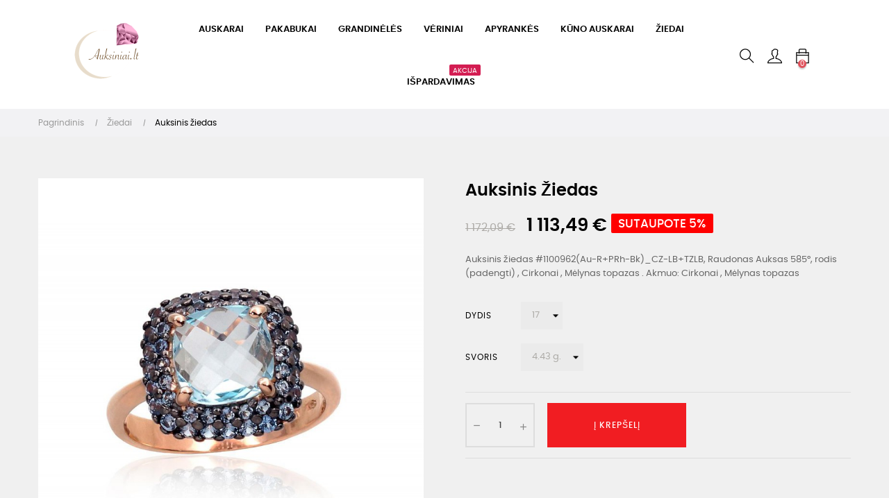

--- FILE ---
content_type: text/html; charset=utf-8
request_url: https://auksiniai.lt/auksiniai-ziedai/13027-auksinis-ziedas-1100962au-rprh-bk_cz-lbtzlb-raudonas-auksas585-rodis-padengti-cirkonai-melynas-topaz.html
body_size: 31310
content:
<!doctype html>
<html lang="lt"  class="default" >

  <head>
    
      
  <meta charset="utf-8">


  <meta http-equiv="x-ua-compatible" content="ie=edge">



  <link rel="canonical" href="https://auksiniai.lt/auksiniai-ziedai/13027-auksinis-ziedas-1100962au-rprh-bk_cz-lbtzlb-raudonas-auksas585-rodis-padengti-cirkonai-melynas-topaz.html">

  <title>Auksinis žiedas Praba: 585° - Auksiniai Žiedai</title>
  <meta name="description" content="Auksinis žiedas - Praba: 585° - Metalas: Raudonas Auksas - Auksiniai Žiedai">
  <meta name="keywords" content="">
        <link rel="canonical" href="https://auksiniai.lt/auksiniai-ziedai/13027-auksinis-ziedas-1100962au-rprh-bk_cz-lbtzlb-raudonas-auksas585-rodis-padengti-cirkonai-melynas-topaz.html">
    
        



<meta name="facebook-domain-verification" content="tcmleqghlou3jserah678b2c9m8k6c" />





<!-- Meta Pixel Code -->
<script>
!function(f,b,e,v,n,t,s)
{if(f.fbq)return;n=f.fbq=function(){n.callMethod?
n.callMethod.apply(n,arguments):n.queue.push(arguments)};
if(!f._fbq)f._fbq=n;n.push=n;n.loaded=!0;n.version='2.0';
n.queue=[];t=b.createElement(e);t.async=!0;
t.src=v;s=b.getElementsByTagName(e)[0];
s.parentNode.insertBefore(t,s)}(window, document,'script',
'https://connect.facebook.net/en_US/fbevents.js');
fbq('init', '687631481736082');
fbq('track', 'PageView');
</script>
<noscript><img height="1" width="1" style="display:none"
src="https://www.facebook.com/tr?id=687631481736082&ev=PageView&noscript=1"
/></noscript>
<!-- End Meta Pixel Code -->



  <meta name="viewport" content="width=device-width, initial-scale=1">



  <link rel="icon" type="image/vnd.microsoft.icon" href="https://auksiniai.lt/img/favicon.ico?1650194641">
  <link rel="shortcut icon" type="image/x-icon" href="https://auksiniai.lt/img/favicon.ico?1650194641">


  

    <link rel="stylesheet" href="https://auksiniai.lt/themes/at_movic/assets/cache/theme-ba356c149.css" type="text/css" media="all">



    


                     <script async type="text/javascript" src="https://auksiniai.lt/themes/at_movic/assets/cache/head-0c4c37148.js" ></script>
             
    


  <script type="text/javascript">
        var LEO_COOKIE_THEME = "AT_MOVIC_PANEL_CONFIG";
        var add_cart_error = "An error occurred while processing your request. Please try again";
        var ajaxsearch = "1";
        var enable_dropdown_defaultcart = 1;
        var enable_flycart_effect = 1;
        var enable_notification = 0;
        var height_cart_item = "115";
        var leo_push = 0;
        var leo_search_url = "https:\/\/auksiniai.lt\/module\/leoproductsearch\/productsearch";
        var leo_token = "e0785ce0bf029f1abf724908aca5607e";
        var leoproductsearch_static_token = "e0785ce0bf029f1abf724908aca5607e";
        var leoproductsearch_token = "68ce42ea771eb4c296adde15526bdd16";
        var lf_is_gen_rtl = false;
        var lps_show_product_img = "1";
        var lps_show_product_price = "1";
        var lql_ajax_url = "https:\/\/auksiniai.lt\/module\/leoquicklogin\/leocustomer";
        var lql_is_gen_rtl = false;
        var lql_module_dir = "\/modules\/leoquicklogin\/";
        var lql_myaccount_url = "https:\/\/auksiniai.lt\/mano-paskyra";
        var lql_redirect = "";
        var number_cartitem_display = 3;
        var numpro_display = "100";
        var prestashop = {"cart":{"products":[],"totals":{"total":{"type":"total","label":"Viso","amount":0,"value":"0,00\u00a0\u20ac"},"total_including_tax":{"type":"total","label":"Viso (su PVM)","amount":0,"value":"0,00\u00a0\u20ac"},"total_excluding_tax":{"type":"total","label":"Viso (be PVM)","amount":0,"value":"0,00\u00a0\u20ac"}},"subtotals":{"products":{"type":"products","label":"Tarpin\u0117 suma","amount":0,"value":"0,00\u00a0\u20ac"},"discounts":null,"shipping":{"type":"shipping","label":"Pristatymas","amount":0,"value":""},"tax":null},"products_count":0,"summary_string":"0 preki\u0173","vouchers":{"allowed":1,"added":[]},"discounts":[],"minimalPurchase":0,"minimalPurchaseRequired":""},"currency":{"id":1,"name":"Euras","iso_code":"EUR","iso_code_num":"978","sign":"\u20ac"},"customer":{"lastname":null,"firstname":null,"email":null,"birthday":null,"newsletter":null,"newsletter_date_add":null,"optin":null,"website":null,"company":null,"siret":null,"ape":null,"is_logged":false,"gender":{"type":null,"name":null},"addresses":[]},"language":{"name":"Lietuvi\u0173 kalba (Lithuanian)","iso_code":"lt","locale":"lt-LT","language_code":"lt-lt","is_rtl":"0","date_format_lite":"Y-m-d","date_format_full":"Y-m-d H:i:s","id":2},"page":{"title":"","canonical":"https:\/\/auksiniai.lt\/auksiniai-ziedai\/13027-auksinis-ziedas-1100962au-rprh-bk_cz-lbtzlb-raudonas-auksas585-rodis-padengti-cirkonai-melynas-topaz.html","meta":{"title":"Auksinis \u017eiedas Praba: 585\u00b0 - Auksiniai \u017diedai","description":"Auksinis \u017eiedas - Praba: 585\u00b0 - Metalas: Raudonas Auksas - Auksiniai \u017diedai","keywords":"","robots":"index"},"page_name":"product","body_classes":{"lang-lt":true,"lang-rtl":false,"country-LT":true,"currency-EUR":true,"layout-full-width":true,"page-product":true,"tax-display-enabled":true,"product-id-13027":true,"product-Auksinis \u017eiedas":true,"product-id-category-129":true,"product-id-manufacturer-0":true,"product-id-supplier-1":true,"product-available-for-order":true},"admin_notifications":[]},"shop":{"name":"Auksiniai.lt","logo":"https:\/\/auksiniai.lt\/img\/logo-1650194641.jpg","stores_icon":"https:\/\/auksiniai.lt\/img\/logo_stores.png","favicon":"https:\/\/auksiniai.lt\/img\/favicon.ico"},"urls":{"base_url":"https:\/\/auksiniai.lt\/","current_url":"https:\/\/auksiniai.lt\/auksiniai-ziedai\/13027-auksinis-ziedas-1100962au-rprh-bk_cz-lbtzlb-raudonas-auksas585-rodis-padengti-cirkonai-melynas-topaz.html","shop_domain_url":"https:\/\/auksiniai.lt","img_ps_url":"https:\/\/auksiniai.lt\/img\/","img_cat_url":"https:\/\/auksiniai.lt\/img\/c\/","img_lang_url":"https:\/\/auksiniai.lt\/img\/l\/","img_prod_url":"https:\/\/auksiniai.lt\/img\/p\/","img_manu_url":"https:\/\/auksiniai.lt\/img\/m\/","img_sup_url":"https:\/\/auksiniai.lt\/img\/su\/","img_ship_url":"https:\/\/auksiniai.lt\/img\/s\/","img_store_url":"https:\/\/auksiniai.lt\/img\/st\/","img_col_url":"https:\/\/auksiniai.lt\/img\/co\/","img_url":"https:\/\/auksiniai.lt\/themes\/at_movic\/assets\/img\/","css_url":"https:\/\/auksiniai.lt\/themes\/at_movic\/assets\/css\/","js_url":"https:\/\/auksiniai.lt\/themes\/at_movic\/assets\/js\/","pic_url":"https:\/\/auksiniai.lt\/upload\/","pages":{"address":"https:\/\/auksiniai.lt\/adresas","addresses":"https:\/\/auksiniai.lt\/adresai","authentication":"https:\/\/auksiniai.lt\/prisijungimas","cart":"https:\/\/auksiniai.lt\/krepselis","category":"https:\/\/auksiniai.lt\/index.php?controller=category","cms":"https:\/\/auksiniai.lt\/index.php?controller=cms","contact":"https:\/\/auksiniai.lt\/susisiekite-su-mumis","discount":"https:\/\/auksiniai.lt\/nuolaida","guest_tracking":"https:\/\/auksiniai.lt\/svecio-paskyra","history":"https:\/\/auksiniai.lt\/uzsakymo-istorija","identity":"https:\/\/auksiniai.lt\/asmenine-informacija","index":"https:\/\/auksiniai.lt\/","my_account":"https:\/\/auksiniai.lt\/mano-paskyra","order_confirmation":"https:\/\/auksiniai.lt\/uzsakymo-patvirtinimas","order_detail":"https:\/\/auksiniai.lt\/index.php?controller=order-detail","order_follow":"https:\/\/auksiniai.lt\/uzsakymo-sekimas","order":"https:\/\/auksiniai.lt\/uzsakymas","order_return":"https:\/\/auksiniai.lt\/index.php?controller=order-return","order_slip":"https:\/\/auksiniai.lt\/kredito-kvitas","pagenotfound":"https:\/\/auksiniai.lt\/Puslapis-nerastas","password":"https:\/\/auksiniai.lt\/slaptazodzio-atkurimas","pdf_invoice":"https:\/\/auksiniai.lt\/index.php?controller=pdf-invoice","pdf_order_return":"https:\/\/auksiniai.lt\/index.php?controller=pdf-order-return","pdf_order_slip":"https:\/\/auksiniai.lt\/index.php?controller=pdf-order-slip","prices_drop":"https:\/\/auksiniai.lt\/akcija","product":"https:\/\/auksiniai.lt\/index.php?controller=product","search":"https:\/\/auksiniai.lt\/paieska","sitemap":"https:\/\/auksiniai.lt\/svetain\u0117s strukt\u016bra","stores":"https:\/\/auksiniai.lt\/parduotuves","supplier":"https:\/\/auksiniai.lt\/tiekejai","register":"https:\/\/auksiniai.lt\/prisijungimas?create_account=1","order_login":"https:\/\/auksiniai.lt\/uzsakymas?login=1"},"alternative_langs":[],"theme_assets":"\/themes\/at_movic\/assets\/","actions":{"logout":"https:\/\/auksiniai.lt\/?mylogout="},"no_picture_image":{"bySize":{"small_default":{"url":"https:\/\/auksiniai.lt\/img\/p\/lt-default-small_default.jpg","width":98,"height":123},"cart_default":{"url":"https:\/\/auksiniai.lt\/img\/p\/lt-default-cart_default.jpg","width":125,"height":157},"medium_default":{"url":"https:\/\/auksiniai.lt\/img\/p\/lt-default-medium_default.jpg","width":378,"height":472},"home_default":{"url":"https:\/\/auksiniai.lt\/img\/p\/lt-default-home_default.jpg","width":378,"height":472},"large_default":{"url":"https:\/\/auksiniai.lt\/img\/p\/lt-default-large_default.jpg","width":800,"height":800}},"small":{"url":"https:\/\/auksiniai.lt\/img\/p\/lt-default-small_default.jpg","width":98,"height":123},"medium":{"url":"https:\/\/auksiniai.lt\/img\/p\/lt-default-medium_default.jpg","width":378,"height":472},"large":{"url":"https:\/\/auksiniai.lt\/img\/p\/lt-default-large_default.jpg","width":800,"height":800},"legend":""}},"configuration":{"display_taxes_label":true,"display_prices_tax_incl":true,"is_catalog":false,"show_prices":true,"opt_in":{"partner":false},"quantity_discount":{"type":"discount","label":"Unit discount"},"voucher_enabled":1,"return_enabled":0},"field_required":[],"breadcrumb":{"links":[{"title":"Pagrindinis","url":"https:\/\/auksiniai.lt\/"},{"title":"\u017diedai","url":"https:\/\/auksiniai.lt\/129-auksiniai-ziedai"},{"title":"Auksinis \u017eiedas","url":"https:\/\/auksiniai.lt\/auksiniai-ziedai\/13027-auksinis-ziedas-1100962au-rprh-bk_cz-lbtzlb-raudonas-auksas585-rodis-padengti-cirkonai-melynas-topaz.html"}],"count":3},"link":{"protocol_link":"https:\/\/","protocol_content":"https:\/\/"},"time":1769024210,"static_token":"e0785ce0bf029f1abf724908aca5607e","token":"68ce42ea771eb4c296adde15526bdd16","debug":false};
        var psemailsubscription_subscription = "https:\/\/auksiniai.lt\/module\/ps_emailsubscription\/subscription";
        var show_popup = 1;
        var type_dropdown_defaultcart = "dropdown";
        var type_flycart_effect = "fade";
        var url_leoproductattribute = "https:\/\/auksiniai.lt\/module\/leofeature\/LeoProductAttribute";
        var width_cart_item = "265";
      </script>
<script type="text/javascript">
	var choosefile_text = "Pasirinkite failą";
	var turnoff_popup_text = "Do not show this popup again";
	
	var size_item_quickview = 82;
	var style_scroll_quickview = 'vertical';
	
	var size_item_page = 113;
	var style_scroll_page = 'horizontal';
	
	var size_item_quickview_attr = 101;	
	var style_scroll_quickview_attr = 'vertical';
	
	var size_item_popup = 160;
	var style_scroll_popup = 'vertical';
</script>


  
<!-- @file modules\appagebuilder\views\templates\hook\header -->

<script>
	/**
	 * List functions will run when document.ready()
	 */
	var ap_list_functions = [];
	/**
	 * List functions will run when window.load()
	 */
	var ap_list_functions_loaded = [];

	/**
	 * List functions will run when document.ready() for theme
	 */

	var products_list_functions = [];
</script>


<script type='text/javascript'>
	var leoOption = {
		category_qty:1,
		product_list_image:0,
		product_one_img:1,
		productCdown: 1,
		productColor: 0,
		homeWidth: 378,
		homeheight: 472,
	}

	ap_list_functions.push(function(){
		if (typeof $.LeoCustomAjax !== "undefined" && $.isFunction($.LeoCustomAjax)) {
			var leoCustomAjax = new $.LeoCustomAjax();
			leoCustomAjax.processAjax();
		}
	});
</script>
<script type="text/javascript">
	
	var FancyboxI18nClose = "Uždaryti";
	var FancyboxI18nNext = "Next";
	var FancyboxI18nPrev = "Previous";
	var current_link = "http://auksiniai.lt/";		
	var currentURL = window.location;
	currentURL = String(currentURL);
	currentURL = currentURL.replace("https://","").replace("http://","").replace("www.","").replace( /#\w*/, "" );
	current_link = current_link.replace("https://","").replace("http://","").replace("www.","");
	var text_warning_select_txt = "Please select One to remove?";
	var text_confirm_remove_txt = "Are you sure to remove footer row?";
	var close_bt_txt = "Uždaryti";
	var list_menu = [];
	var list_menu_tmp = {};
	var list_tab = [];
	var isHomeMenu = 0;
	
</script>                            <link rel="alternate" href="https://auksiniai.lt/index.php?controller=product_rule&amp;id=13027&amp;rewrite=gold-ring-1100962au-rprh-bk_cz-lbtzlb-red-gold585-rhodium-plating-zirkons-sky-blue-topaz&amp;ean13=90000002"
                  hreflang="en-us"/>
                                    <link rel="alternate" href="https://auksiniai.lt/auksiniai-ziedai/13027-auksinis-ziedas-1100962au-rprh-bk_cz-lbtzlb-raudonas-auksas585-rodis-padengti-cirkonai-melynas-topaz.html"
                  hreflang="lt-lt"/>
                                    <link rel="canonical" href="https://auksiniai.lt/auksiniai-ziedai/13027-auksinis-ziedas-1100962au-rprh-bk_cz-lbtzlb-raudonas-auksas585-rodis-padengti-cirkonai-melynas-topaz.html"/>
                                    <link rel="alternate" href="https://auksiniai.lt/auksiniai-ziedai/13027-auksinis-ziedas-1100962au-rprh-bk_cz-lbtzlb-raudonas-auksas585-rodis-padengti-cirkonai-melynas-topaz.html" hreflang="x-default"/>
            
<!-- Global site tag (gtag.js) - Google Analytics -->
<script async src='https://www.googletagmanager.com/gtag/js?id=UA-12967563-14' data-keepinline></script>
<script data-keepinline>
    
    window.dataLayer = window.dataLayer || [];
    function gtag(){dataLayer.push(arguments);}
    gtag('js', new Date());
    
</script>




    
  
  
  
  
  
  
      
    
    
    
      
  
  
  </head>

  <body id="product" class="lang-lt country-lt currency-eur layout-full-width page-product tax-display-enabled product-id-13027 product-auksinis-ziedas product-id-category-129 product-id-manufacturer-0 product-id-supplier-1 product-available-for-order fullwidth">

    
      
    

    <main id="page">
      
              
      <header id="header">
        <div class="header-container">
          
            
  <div class="header-banner">
          <div class="container">
              <div class="inner"></div>
          </div>
        </div>



  <nav class="header-nav">
    <div class="topnav">
              <div class="inner"></div>
          </div>
    <div class="bottomnav">
              <div class="inner"></div>
          </div>
  </nav>



  <div class="header-top">
          <div class="inner"><!-- @file modules\appagebuilder\views\templates\hook\ApRow -->
    <div        class="row box-top no-margin ApRow  has-bg bg-boxed"
                            style="background: no-repeat;"        data-bg_data=" no-repeat"        >
                                            <!-- @file modules\appagebuilder\views\templates\hook\ApColumn -->
<div    class="col-xl-2 col-lg-3 col-md-12 col-sm-12 col-xs-12 col-sp-12 col-logo ApColumn "
	    >
                    <!-- @file modules\appagebuilder\views\templates\hook\ApGenCode -->

	<div class="h-logo">    <a href="https://auksiniai.lt/">        <img class="img-fluid" src="https://auksiniai.lt/img/logo-1650194641.jpg" alt="Auksiniai.lt">    </a></div>

    </div><!-- @file modules\appagebuilder\views\templates\hook\ApColumn -->
<div    class="col-xl-8 col-lg-6 col-md-3 col-sm-3 col-xs-3 col-sp-3 col-menu ApColumn "
	    >
                    <!-- @file modules\appagebuilder\views\templates\hook\ApSlideShow -->
<div id="memgamenu-form_2495658842" class="ApMegamenu">
			    
                <nav data-megamenu-id="2495658842" class="leo-megamenu cavas_menu navbar navbar-default enable-canvas " role="navigation">
                            <!-- Brand and toggle get grouped for better mobile display -->
                            <div class="navbar-header">
                                    <button type="button" class="navbar-toggler hidden-lg-up" data-toggle="collapse" data-target=".megamenu-off-canvas-2495658842">
                                            <span class="sr-only">Toggle navigation</span>
                                            &#9776;
                                            <!--
                                            <span class="icon-bar"></span>
                                            <span class="icon-bar"></span>
                                            <span class="icon-bar"></span>
                                            -->
                                    </button>
                            </div>
                            <!-- Collect the nav links, forms, and other content for toggling -->
                                                        <div class="leo-top-menu collapse navbar-toggleable-md megamenu-off-canvas megamenu-off-canvas-2495658842"><ul class="nav navbar-nav megamenu horizontal">    <li data-menu-type="category" class="nav-item  " >
        <a class="nav-link has-category" href="https://auksiniai.lt/130-auksiniai-auskarai" target="_self">
                            
                            <span class="menu-title">Auskarai</span>
                                                        </a>
    </li>
    <li data-menu-type="category" class="nav-item  " >
        <a class="nav-link has-category" href="https://auksiniai.lt/131-auksiniai-pakabukai" target="_self">
                            
                            <span class="menu-title">Pakabukai</span>
                                                        </a>
    </li>
    <li data-menu-type="category" class="nav-item  " >
        <a class="nav-link has-category" href="https://auksiniai.lt/132-auksines-grandineles" target="_self">
                            
                            <span class="menu-title">GRANDINĖLĖS</span>
                                                        </a>
    </li>
    <li data-menu-type="category" class="nav-item  " >
        <a class="nav-link has-category" href="https://auksiniai.lt/133-veriniai" target="_self">
                            
                            <span class="menu-title">VĖRINIAI</span>
                                                        </a>
    </li>
    <li data-menu-type="category" class="nav-item  " >
        <a class="nav-link has-category" href="https://auksiniai.lt/134-auksines-apyrankes" target="_self">
                            
                            <span class="menu-title">APYRANKĖS</span>
                                                        </a>
    </li>
    <li data-menu-type="category" class="nav-item  " >
        <a class="nav-link has-category" href="https://auksiniai.lt/117-kuno-auskarai" target="_self">
                            
                            <span class="menu-title">KŪNO AUSKARAI</span>
                                                        </a>
    </li>
    <li data-menu-type="category" class="nav-item  " >
        <a class="nav-link has-category" href="https://auksiniai.lt/129-auksiniai-ziedai" target="_self">
                            
                            <span class="menu-title">ŽIEDAI</span>
                                                        </a>
    </li>
    <li data-menu-type="controller" class="nav-item  " >
        <a class="nav-link has-category" href="https://auksiniai.lt/index.php?controller=pricesdrop" target="_self">
                            
                            <span class="menu-title">Išpardavimas</span>
                                        <span class="sub-title">Akcija</span>
                                            </a>
    </li>
</ul></div>
            </nav>
<script type="text/javascript">
	list_menu_tmp.id = '2495658842';
	list_menu_tmp.type = 'horizontal';
	list_menu_tmp.show_cavas =1;
	list_menu_tmp.list_tab = list_tab;
	list_menu.push(list_menu_tmp);
	list_menu_tmp = {};	
	list_tab = {};
</script>
    
	</div>

    </div><!-- @file modules\appagebuilder\views\templates\hook\ApColumn -->
<div    class="col-xl-2 col-lg-3 col-md-9 col-sm-9 col-xs-9 col-sp-9 col-info ApColumn "
	    >
                    <!-- @file modules\appagebuilder\views\templates\hook\ApModule -->


<!-- Block search module -->
<div id="leo_search_block_top" class="block exclusive search-by-category">
	<h4 class="title_block">Search</h4>
		<form method="get" action="https://auksiniai.lt/index.php?controller=productsearch" id="leosearchtopbox" data-label-suggestion="Suggestion" data-search-for="Search for" data-in-category="in category" data-products-for="Products For" data-label-products="Products" data-view-all="View all">
		<input type="hidden" name="fc" value="module" />
		<input type="hidden" name="module" value="leoproductsearch" />
		<input type="hidden" name="controller" value="productsearch" />
		<input type="hidden" name="txt_not_found" value="No products found">
                <input type="hidden" name="leoproductsearch_static_token" value="e0785ce0bf029f1abf724908aca5607e"/>
		    	<label>Search products:</label>
		<div class="block_content clearfix leoproductsearch-content">
					
				<div class="list-cate-wrapper">
					<input id="leosearchtop-cate-id" name="cate" value="" type="hidden">
					<a href="javascript:void(0)" id="dropdownListCateTop" class="select-title" rel="nofollow" data-toggle="dropdown" aria-haspopup="true" aria-expanded="false">
						<span>All Categories</span>
						<i class="material-icons pull-xs-right">keyboard_arrow_down</i>
					</a>
					<div class="list-cate dropdown-menu" aria-labelledby="dropdownListCateTop">
						<a href="#" data-cate-id="" data-cate-name="All Categories" class="cate-item active" >All Categories</a>				
						<a href="#" data-cate-id="2" data-cate-name="Pagrindinis" class="cate-item cate-level-1" >Pagrindinis</a>
						
  <a href="#" data-cate-id="117" data-cate-name="Kūno auskarai" class="cate-item cate-level-2" >--Kūno auskarai</a>
  <a href="#" data-cate-id="149" data-cate-name="Auskarai į antakį (piercing)" class="cate-item cate-level-3" >---Auskarai į antakį (piercing)</a>
  <a href="#" data-cate-id="150" data-cate-name="Auskarai į nosį (piercing)" class="cate-item cate-level-3" >---Auskarai į nosį (piercing)</a>
  <a href="#" data-cate-id="151" data-cate-name="Auskarai į bambą(piercing)" class="cate-item cate-level-3" >---Auskarai į bambą(piercing)</a>
  <a href="#" data-cate-id="129" data-cate-name="Žiedai" class="cate-item cate-level-2" >--Žiedai</a>
  <a href="#" data-cate-id="137" data-cate-name="Sužadėtuvių žiedai" class="cate-item cate-level-3" >---Sužadėtuvių žiedai</a>
  <a href="#" data-cate-id="138" data-cate-name="Vestuviniai žiedai" class="cate-item cate-level-3" >---Vestuviniai žiedai</a>
  <a href="#" data-cate-id="152" data-cate-name="Žiedai su brangakmeniais" class="cate-item cate-level-3" >---Žiedai su brangakmeniais</a>
  <a href="#" data-cate-id="153" data-cate-name="Auksiniai žiedai vyrams" class="cate-item cate-level-3" >---Auksiniai žiedai vyrams</a>
  <a href="#" data-cate-id="130" data-cate-name="Auskarai" class="cate-item cate-level-2" >--Auskarai</a>
  <a href="#" data-cate-id="139" data-cate-name="Auksiniai auskarai &quot;Vinukai&quot;" class="cate-item cate-level-3" >---Auksiniai auskarai &quot;Vinukai&quot;</a>
  <a href="#" data-cate-id="140" data-cate-name="Auksiniai auskarai &quot;Rinkutės&quot;" class="cate-item cate-level-3" >---Auksiniai auskarai &quot;Rinkutės&quot;</a>
  <a href="#" data-cate-id="141" data-cate-name="Auksiniai auskarai &quot;Angliškas užsegimas&quot;" class="cate-item cate-level-3" >---Auksiniai auskarai &quot;Angliškas užsegimas&quot;</a>
  <a href="#" data-cate-id="148" data-cate-name="Auskarai su brangakmeniais" class="cate-item cate-level-3" >---Auskarai su brangakmeniais</a>
  <a href="#" data-cate-id="154" data-cate-name="Auskarai su perlais" class="cate-item cate-level-3" >---Auskarai su perlais</a>
  <a href="#" data-cate-id="131" data-cate-name="Pakabukai" class="cate-item cate-level-2" >--Pakabukai</a>
  <a href="#" data-cate-id="142" data-cate-name="Auksiniai pakabukai &quot;Zodiakai&quot;" class="cate-item cate-level-3" >---Auksiniai pakabukai &quot;Zodiakai&quot;</a>
  <a href="#" data-cate-id="143" data-cate-name="Auksiniai pakabukai &quot;Vardo raidė&quot;" class="cate-item cate-level-3" >---Auksiniai pakabukai &quot;Vardo raidė&quot;</a>
  <a href="#" data-cate-id="144" data-cate-name="Auksiniai religiniai pakabukai" class="cate-item cate-level-3" >---Auksiniai religiniai pakabukai</a>
  <a href="#" data-cate-id="145" data-cate-name="Auksiniai pakabukai su brangakmeniais" class="cate-item cate-level-3" >---Auksiniai pakabukai su brangakmeniais</a>
  <a href="#" data-cate-id="132" data-cate-name="Auksinės grandinėlės" class="cate-item cate-level-2" >--Auksinės grandinėlės</a>
  <a href="#" data-cate-id="133" data-cate-name="Vėriniai" class="cate-item cate-level-2" >--Vėriniai</a>
  <a href="#" data-cate-id="134" data-cate-name="Apyrankės" class="cate-item cate-level-2" >--Apyrankės</a>
  <a href="#" data-cate-id="136" data-cate-name="Pakabukas" class="cate-item cate-level-2" >--Pakabukas</a>
  <a href="#" data-cate-id="146" data-cate-name="Grandinėlės, grandinėlės - apyrankės" class="cate-item cate-level-2" >--Grandinėlės, grandinėlės - apyrankės</a>
  <a href="#" data-cate-id="147" data-cate-name="Vėrinys" class="cate-item cate-level-2" >--Vėrinys</a>
  <a href="#" data-cate-id="155" data-cate-name="Grandinėlės, " class="cate-item cate-level-2" >--Grandinėlės, </a>
  <a href="#" data-cate-id="156" data-cate-name="Grandinėlės" class="cate-item cate-level-2" >--Grandinėlės</a>
  
					</div>
				</div>
						<div class="leoproductsearch-result">
				<div class="leoproductsearch-loading cssload-speeding-wheel"></div>
				<input class="search_query form-control grey" type="text" id="leo_search_query_top" name="search_query" value="" placeholder="Search"/>
				<div class="ac_results lps_results"></div>
			</div>
			<button type="submit" id="leo_search_top_button" class="btn btn-default button button-small"><span><i class="material-icons search">search</i></span></button> 
		</div>
	</form>
</div>
<script type="text/javascript">
	var blocksearch_type = 'top';
</script>
<!-- /Block search module -->
<!-- @file modules\appagebuilder\views\templates\hook\ApModule -->
<div class="userinfo-selector dropdown js-dropdown popup-over" id="_desktop_user_info">
  <a href="javascript:void(0)" data-toggle="dropdown" class="popup-title" title="Account">
    <i class="ti-user"></i>
    <span class="hidden">My account</span>
    <i class="fa fa-angle-down" aria-hidden="true"></i>
 </a>
  <ul class="popup-content dropdown-menu user-info">
    			      <li>
	        <a
	          class="signin leo-quicklogin"
	          data-enable-sociallogin="enable"
	          data-type="popup"
	          data-layout="login"
	          href="javascript:void(0)"
	          title="Prisijungti prie savo paskyros"
	          rel="nofollow"
	        >
	          <i class="ti-lock"></i>
	          <span>Prisijungti</span>
	        </a>
	      </li>
	      <li>
	        <a
	          class="register leo-quicklogin"
	          data-enable-sociallogin="enable"
	          data-type="popup"
	          data-layout="register"
	          href="javascript:void(0)"
	          title="Prisijungti prie savo paskyros"
	          rel="nofollow"
	        >
	          <i class="ti-user"></i>
	          <span>Registruotis</span>
	        </a>
	      </li>
	    
      	      </ul>
</div>
<!-- @file modules\appagebuilder\views\templates\hook\ApModule -->
<div id="_desktop_cart">
  <div class="blockcart cart-preview inactive" data-refresh-url="//auksiniai.lt/module/ps_shoppingcart/ajax">
    <div class="header">
              <i class="ti-bag"></i>
        <span class="cart-products-count">0</span>
          </div>
  </div>
</div>

    </div>            </div>
    </div>
          </div>
  



          
        </div>
      </header>
      
        
<aside id="notifications">
  <div class="container">
    
    
    
      </div>
</aside>
      
      <section id="wrapper">
       
              <div class="container">
                
            

<nav data-depth="3" class="breadcrumb hidden-sm-down">
  <ol  >
    
              
          <li   >
            <a  href="https://auksiniai.lt/">
              <span >Pagrindinis</span>
            </a>
            <meta  content="1">
          </li>
        
              
          <li   >
            <a  href="https://auksiniai.lt/129-auksiniai-ziedai">
              <span >Žiedai</span>
            </a>
            <meta  content="2">
          </li>
        
              
          <li   >
            <a  href="https://auksiniai.lt/auksiniai-ziedai/13027-auksinis-ziedas-1100962au-rprh-bk_cz-lbtzlb-raudonas-auksas585-rodis-padengti-cirkonai-melynas-topaz.html">
              <span >Auksinis žiedas</span>
            </a>
            <meta  content="3">
          </li>
        
          
  </ol>
</nav>
          
          <div class="row">
            

            
  <div id="content-wrapper" class="col-lg-12 col-xs-12">
    
      

      
<section id="main" class="product-detail product-image-thumbs-bottom product-image-thumbs product-thumbs-bottom" itemscope itemtype="https://schema.org/Product">
  <meta itemprop="url" content="https://auksiniai.lt/auksiniai-ziedai/13027-36421-auksinis-ziedas-1100962au-rprh-bk_cz-lbtzlb-raudonas-auksas585-rodis-padengti-cirkonai-melynas-topaz.html#/7675-dydis-17/8210-svoris-443_g"><div class="row"><div class="col-form_id-form_9367402777406408 col-md-6 col-lg-6 col-xl-6">


  <section class="page-content" id="content" data-templateview="bottom" data-numberimage="5" data-numberimage1200="4" data-numberimage992="4" data-numberimage768="4" data-numberimage576="4" data-numberimage480="3" data-numberimage360="3" data-templatemodal="0" data-templatezoomtype="in" data-zoomposition="right" data-zoomwindowwidth="400" data-zoomwindowheight="400">
    
      <div class="images-container">
        
                  
            <div class="product-cover">
              
                <ul class="product-flags">
                                      <li class="product-flag discount">−5%</li>
                                  </ul>
              
                              <img id="zoom_product" data-type-zoom="" class="js-qv-product-cover img-fluid" src="https://auksiniai.lt/19319-large_default/auksinis-ziedas-1100962au-rprh-bk_cz-lbtzlb-raudonas-auksas585-rodis-padengti-cirkonai-melynas-topaz.jpg" alt="Auksinis žiedas Žiedai" title="Auksinis žiedas Žiedai" >
                <div class="layer hidden-sm-down" data-toggle="modal" data-target="#product-modal">
                  <i class="material-icons zoom-in">&#xE8FF;</i>
                </div>
                          </div>
          

          
            <div id="thumb-gallery" class="product-thumb-images">
                                                <div class="thumb-container  active ">
                    <a href="javascript:void(0)" data-image="https://auksiniai.lt/19319-large_default/auksinis-ziedas-1100962au-rprh-bk_cz-lbtzlb-raudonas-auksas585-rodis-padengti-cirkonai-melynas-topaz.jpg" data-zoom-image="https://auksiniai.lt/19319-large_default/auksinis-ziedas-1100962au-rprh-bk_cz-lbtzlb-raudonas-auksas585-rodis-padengti-cirkonai-melynas-topaz.jpg"> 
                      <img
                        class="thumb js-thumb  selected "
                        data-image-medium-src="https://auksiniai.lt/19319-medium_default/auksinis-ziedas-1100962au-rprh-bk_cz-lbtzlb-raudonas-auksas585-rodis-padengti-cirkonai-melynas-topaz.jpg"
                        data-image-large-src="https://auksiniai.lt/19319-large_default/auksinis-ziedas-1100962au-rprh-bk_cz-lbtzlb-raudonas-auksas585-rodis-padengti-cirkonai-melynas-topaz.jpg"
                        src="https://auksiniai.lt/19319-home_default/auksinis-ziedas-1100962au-rprh-bk_cz-lbtzlb-raudonas-auksas585-rodis-padengti-cirkonai-melynas-topaz.jpg"
                        alt="Auksinis žiedas Žiedai"
                        title="Auksinis žiedas Žiedai"
                        
                      >
                    </a>
                  </div>
                                          </div>
            
                      
                
        
      </div>
    
  </section>



  <!-- remove code root/themes/at_movic/templates/catalog/_partials/product-images-modal.tpl -->

                            </div><div class="col-form_id-form_15874367062488778 col-md-6 col-lg-6 col-xl-6">

	
		<h1 class="h1 product-detail-name" itemprop="name">Auksinis žiedas</h1>
	


	  <div class="product-prices">
    
              <div class="product-discount">
          
          <span class="regular-price">1 172,09 €</span>
        </div>
          

    
      <div
        class="product-price h5 has-discount"
        
        
        
      >
        <link  href="https://schema.org/InStock"/>
        <meta  content="EUR">

        <div class="current-price">
          <span  content="1113.49">1 113,49 €</span>

                                    <span class="discount discount-percentage">Sutaupote 5%</span>
                              </div>

        
                  
      </div>
    

    
          

    
          

    
          

    

    <div class="tax-shipping-delivery-label">
              <p class="label-taxes"> </p>
            
      
                        </div>
  </div>



  <div id="product-description-short-13027" class="description-short" itemprop="description">Auksinis žiedas #1100962(Au-R+PRh-Bk)_CZ-LB+TZLB, Raudonas Auksas 585°, rodis (padengti) , Cirkonai , Mėlynas topazas . Akmuo: Cirkonai , Mėlynas topazas </div>


<div class="leo-more-cdown" data-idproduct="13027"></div>
<div class="product-actions">
  
    <form action="https://auksiniai.lt/krepselis" method="post" id="add-to-cart-or-refresh">
      <input type="hidden" name="token" value="e0785ce0bf029f1abf724908aca5607e">
      <input type="hidden" name="id_product" value="13027" id="product_page_product_id">
      <input type="hidden" name="id_customization" value="0" id="product_customization_id">

      
        <div class="product-variants">
          <div class="clearfix product-variants-item">
      <span class="control-label">Dydis</span>
              <select
          class="form-control form-control-select"
          id="group_10"
          data-product-attribute="10"
          name="group[10]">
                      <option value="7675" title="17" selected="selected">17</option>
                      <option value="7702" title="18">18</option>
                  </select>
          </div>
              <div class="clearfix product-variants-item">
      <span class="control-label">Svoris</span>
              <select
          class="form-control form-control-select"
          id="group_11"
          data-product-attribute="11"
          name="group[11]">
                      <option value="8210" title="4.43 g." selected="selected">4.43 g.</option>
                  </select>
          </div>
      </div>
      

      
              

      
        <section class="product-discounts">
  </section>
      

      
        <div class="product-add-to-cart">
      
      <div class="product-quantity clearfix">
        <div class="p-cartwapper">
          <div class="qty clearfix">
            <span class="control-label">Kiekis</span>
            <input
              type="number"
              name="qty"
              id="quantity_wanted"
              value="1"
              class="input-group"
              min="1"
              aria-label="Kiekis"
            >
          </div>

          <div class="add">
            <button
              class="btn btn-primary add-to-cart"
              data-button-action="add-to-cart"
              type="submit"
                          >
              <i class="icon-bag"></i>
              Į krepšelį
            </button>
          </div> 
          <div class="leo-compare-wishlist-button">
            
            
          </div>
	  
          

        </div>

        
          <div class="product-minimal-quantity">
                      </div>
        
        
          <span id="product-availability">
                      </span>
        

      </div>
    

  </div>
      

      
        <input class="product-refresh ps-hidden-by-js" name="refresh" type="submit" value="Atnaujinti">
      
    </form>
  
</div>


	<div class="product-additional-info"> 
  

      <div class="social-sharing">
      <span>Dalintis</span>
      <ul>
                  <li class="facebook icon-gray"><a href="https://www.facebook.com/sharer.php?u=https%3A%2F%2Fauksiniai.lt%2Fauksiniai-ziedai%2F13027-auksinis-ziedas-1100962au-rprh-bk_cz-lbtzlb-raudonas-auksas585-rodis-padengti-cirkonai-melynas-topaz.html" class="text-hide" title="Dalintis" target="_blank">Dalintis</a></li>
                  <li class="twitter icon-gray"><a href="https://twitter.com/intent/tweet?text=Auksinis+%C5%BEiedas https%3A%2F%2Fauksiniai.lt%2Fauksiniai-ziedai%2F13027-auksinis-ziedas-1100962au-rprh-bk_cz-lbtzlb-raudonas-auksas585-rodis-padengti-cirkonai-melynas-topaz.html" class="text-hide" title="Twitter" target="_blank">Twitter</a></li>
                  <li class="pinterest icon-gray"><a href="https://www.pinterest.com/pin/create/button/?media=https%3A%2F%2Fauksiniai.lt%2F19319%2Fauksinis-ziedas-1100962au-rprh-bk_cz-lbtzlb-raudonas-auksas585-rodis-padengti-cirkonai-melynas-topaz.jpg&amp;url=https%3A%2F%2Fauksiniai.lt%2Fauksiniai-ziedai%2F13027-auksinis-ziedas-1100962au-rprh-bk_cz-lbtzlb-raudonas-auksas585-rodis-padengti-cirkonai-melynas-topaz.html" class="text-hide" title="Pinterest" target="_blank">Pinterest</a></li>
              </ul>
    </div>
  

</div>
<!-Google structured data-->
      <meta itemprop="image" content="https://auksiniai.lt/19319-large_default/auksinis-ziedas-1100962au-rprh-bk_cz-lbtzlb-raudonas-auksas585-rodis-padengti-cirkonai-melynas-topaz.jpg" />
        <meta itemprop="description" content="Auksinis žiedas - Praba: 585° - Metalas: Raudonas Auksas - Auksiniai Žiedai" />

         <div style="display: none;" itemprop="aggregateRating" itemscope itemtype="http://schema.org/AggregateRating">
       <span itemprop="ratingValue">4</span>
       <span itemprop="reviewCount">30256</span>
    </div>


          <meta itemprop="sku" content="1100962(Au-R+PRh-Bk)_CZ-LB+TZLB" />
          <meta itemprop="gtin13" content="90000002" />
    <meta itemprop="mpn" content="1100962(Au-R+PRh-Bk)_CZ-LB+TZLB" />
  <div itemprop="offers" itemtype="http://schema.org/Offer" itemscope>
    <meta itemprop="url" content="https://auksiniai.lt/auksiniai-ziedai/13027-36421-auksinis-ziedas-1100962au-rprh-bk_cz-lbtzlb-raudonas-auksas585-rodis-padengti-cirkonai-melynas-topaz.html#/7675-dydis-17/8210-svoris-443_g" />
    <meta itemprop="availability" content="https://schema.org/InStock" />
    <meta itemprop="priceCurrency" content="EUR" />
        <meta itemprop="price" content="1113.49" />
    <meta itemprop="priceValidUntil" content="2026-02-05">
    <div itemprop="seller" itemtype="http://schema.org/Organization" itemscope>
      <meta itemprop="name" content="Auksiniai.lt" />
    </div>
  </div>
  <div itemprop="brand" itemtype="http://schema.org/Thing" itemscope>
    <meta itemprop="name" content="Auksiniai.lt" />
  </div>

<!-End of Google structured data-->
<div class="p-reference">

                                <div class="product-reference">
                    <label class="label">Kodas </label>
                    <span itemprop="sku">1100962000076</span>
                  </div>
                          
            
                                  <div class="product-quantities">
                      <label class="label">Yra sandėlyje</label>
                      <span>1 Prekės</span>
                  </div>
                            
</div>

  

                            </div><div class="col-form_id-form_4666379129988496 col-md-12 col-lg-12 col-xl-12">

	<div class="product-tabs tabs">
	  	<ul class="nav nav-tabs" role="tablist">
		    		    <li class="nav-item">
				<a
				  class="nav-link active"
				  data-toggle="tab"
				  href="#product-details"
				  role="tab"
				  aria-controls="product-details"
				   aria-selected="true">Prekė detaliau</a>
			</li>
		    		    			
	  	</ul>

	  	<div class="tab-content" id="tab-content">
		   	<div class="tab-pane fade in" id="description" role="tabpanel">
		     	
		       		<div class="product-description"></div>
		     	
		   	</div>

		   	
		     	<div class="tab-pane fade in active"
     id="product-details"
     data-product="{&quot;id_shop_default&quot;:&quot;1&quot;,&quot;id_manufacturer&quot;:&quot;0&quot;,&quot;id_supplier&quot;:&quot;1&quot;,&quot;reference&quot;:&quot;1100962(Au-R+PRh-Bk)_CZ-LB+TZLB&quot;,&quot;is_virtual&quot;:&quot;0&quot;,&quot;delivery_in_stock&quot;:&quot;&quot;,&quot;delivery_out_stock&quot;:&quot;&quot;,&quot;id_category_default&quot;:&quot;129&quot;,&quot;on_sale&quot;:&quot;0&quot;,&quot;online_only&quot;:&quot;0&quot;,&quot;ecotax&quot;:0,&quot;minimal_quantity&quot;:&quot;1&quot;,&quot;low_stock_threshold&quot;:null,&quot;low_stock_alert&quot;:&quot;0&quot;,&quot;price&quot;:&quot;1\u00a0113,49\u00a0\u20ac&quot;,&quot;unity&quot;:&quot;&quot;,&quot;unit_price_ratio&quot;:&quot;0.000000&quot;,&quot;additional_shipping_cost&quot;:&quot;0.000000&quot;,&quot;customizable&quot;:&quot;0&quot;,&quot;text_fields&quot;:&quot;0&quot;,&quot;uploadable_files&quot;:&quot;0&quot;,&quot;redirect_type&quot;:&quot;404&quot;,&quot;id_type_redirected&quot;:&quot;0&quot;,&quot;available_for_order&quot;:&quot;1&quot;,&quot;available_date&quot;:null,&quot;show_condition&quot;:&quot;0&quot;,&quot;condition&quot;:&quot;new&quot;,&quot;show_price&quot;:&quot;1&quot;,&quot;indexed&quot;:&quot;1&quot;,&quot;visibility&quot;:&quot;both&quot;,&quot;cache_default_attribute&quot;:&quot;36421&quot;,&quot;advanced_stock_management&quot;:&quot;0&quot;,&quot;date_add&quot;:&quot;2021-12-22 17:46:41&quot;,&quot;date_upd&quot;:&quot;2026-01-21 21:30:29&quot;,&quot;pack_stock_type&quot;:&quot;3&quot;,&quot;meta_description&quot;:&quot;Auksinis \u017eiedas - Praba: 585\u00b0 - Metalas: Raudonas Auksas - Auksiniai \u017diedai&quot;,&quot;meta_keywords&quot;:&quot;&quot;,&quot;meta_title&quot;:&quot;Auksinis \u017eiedas Praba: 585\u00b0 - Auksiniai \u017diedai&quot;,&quot;link_rewrite&quot;:&quot;auksinis-ziedas-1100962au-rprh-bk_cz-lbtzlb-raudonas-auksas585-rodis-padengti-cirkonai-melynas-topaz&quot;,&quot;name&quot;:&quot;Auksinis \u017eiedas&quot;,&quot;description&quot;:&quot;&quot;,&quot;description_short&quot;:&quot;Auksinis \u017eiedas #1100962(Au-R+PRh-Bk)_CZ-LB+TZLB, Raudonas Auksas 585\u00b0, rodis (padengti) , Cirkonai , M\u0117lynas topazas . Akmuo: Cirkonai , M\u0117lynas topazas &quot;,&quot;available_now&quot;:&quot;&quot;,&quot;available_later&quot;:&quot;&quot;,&quot;id&quot;:13027,&quot;id_product&quot;:13027,&quot;out_of_stock&quot;:2,&quot;new&quot;:0,&quot;id_product_attribute&quot;:36421,&quot;quantity_wanted&quot;:1,&quot;extraContent&quot;:[],&quot;allow_oosp&quot;:0,&quot;category&quot;:&quot;auksiniai-ziedai&quot;,&quot;category_name&quot;:&quot;\u017diedai&quot;,&quot;link&quot;:&quot;https:\/\/auksiniai.lt\/auksiniai-ziedai\/13027-auksinis-ziedas-1100962au-rprh-bk_cz-lbtzlb-raudonas-auksas585-rodis-padengti-cirkonai-melynas-topaz.html&quot;,&quot;attribute_price&quot;:0,&quot;price_tax_exc&quot;:920.2365,&quot;price_without_reduction&quot;:1172.0907,&quot;reduction&quot;:58.604535,&quot;specific_prices&quot;:{&quot;id_specific_price&quot;:&quot;54298&quot;,&quot;id_specific_price_rule&quot;:&quot;0&quot;,&quot;id_cart&quot;:&quot;0&quot;,&quot;id_product&quot;:&quot;13027&quot;,&quot;id_shop&quot;:&quot;1&quot;,&quot;id_shop_group&quot;:&quot;0&quot;,&quot;id_currency&quot;:&quot;0&quot;,&quot;id_country&quot;:&quot;0&quot;,&quot;id_group&quot;:&quot;0&quot;,&quot;id_customer&quot;:&quot;0&quot;,&quot;id_product_attribute&quot;:&quot;0&quot;,&quot;price&quot;:&quot;-1.000000&quot;,&quot;from_quantity&quot;:&quot;1&quot;,&quot;reduction&quot;:&quot;0.050000&quot;,&quot;reduction_tax&quot;:&quot;1&quot;,&quot;reduction_type&quot;:&quot;percentage&quot;,&quot;from&quot;:&quot;0000-00-00 00:00:00&quot;,&quot;to&quot;:&quot;0000-00-00 00:00:00&quot;,&quot;xml&quot;:&quot;1&quot;,&quot;score&quot;:&quot;48&quot;},&quot;quantity&quot;:1,&quot;quantity_all_versions&quot;:2,&quot;id_image&quot;:&quot;lt-default&quot;,&quot;features&quot;:[{&quot;name&quot;:&quot;Praba&quot;,&quot;value&quot;:&quot;585\u00b0&quot;,&quot;id_feature&quot;:&quot;10&quot;,&quot;position&quot;:&quot;1&quot;},{&quot;name&quot;:&quot;Metalas&quot;,&quot;value&quot;:&quot;Raudonas Auksas&quot;,&quot;id_feature&quot;:&quot;11&quot;,&quot;position&quot;:&quot;2&quot;},{&quot;name&quot;:&quot;Grup\u0117&quot;,&quot;value&quot;:&quot;\&quot;Alessandria\&quot;  kolekcija&quot;,&quot;id_feature&quot;:&quot;12&quot;,&quot;position&quot;:&quot;3&quot;},{&quot;name&quot;:&quot;Kilm\u0117s \u0161alis&quot;,&quot;value&quot;:&quot;IT&quot;,&quot;id_feature&quot;:&quot;13&quot;,&quot;position&quot;:&quot;4&quot;}],&quot;attachments&quot;:[],&quot;virtual&quot;:0,&quot;pack&quot;:0,&quot;packItems&quot;:[],&quot;nopackprice&quot;:0,&quot;customization_required&quot;:false,&quot;attributes&quot;:{&quot;10&quot;:{&quot;id_attribute&quot;:&quot;7675&quot;,&quot;id_attribute_group&quot;:&quot;10&quot;,&quot;name&quot;:&quot;17&quot;,&quot;group&quot;:&quot;Dydis&quot;,&quot;reference&quot;:&quot;1100962000076&quot;,&quot;ean13&quot;:&quot;&quot;,&quot;isbn&quot;:&quot;&quot;,&quot;upc&quot;:&quot;&quot;,&quot;mpn&quot;:&quot;&quot;},&quot;11&quot;:{&quot;id_attribute&quot;:&quot;8210&quot;,&quot;id_attribute_group&quot;:&quot;11&quot;,&quot;name&quot;:&quot;4.43 g.&quot;,&quot;group&quot;:&quot;Svoris&quot;,&quot;reference&quot;:&quot;1100962000076&quot;,&quot;ean13&quot;:&quot;&quot;,&quot;isbn&quot;:&quot;&quot;,&quot;upc&quot;:&quot;&quot;,&quot;mpn&quot;:&quot;&quot;}},&quot;rate&quot;:21,&quot;tax_name&quot;:&quot;PVM LT 21%&quot;,&quot;ecotax_rate&quot;:0,&quot;unit_price&quot;:&quot;&quot;,&quot;customizations&quot;:{&quot;fields&quot;:[]},&quot;id_customization&quot;:0,&quot;is_customizable&quot;:false,&quot;show_quantities&quot;:true,&quot;quantity_label&quot;:&quot;Prek\u0117s&quot;,&quot;quantity_discounts&quot;:[],&quot;customer_group_discount&quot;:0,&quot;images&quot;:[{&quot;bySize&quot;:{&quot;small_default&quot;:{&quot;url&quot;:&quot;https:\/\/auksiniai.lt\/19319-small_default\/auksinis-ziedas-1100962au-rprh-bk_cz-lbtzlb-raudonas-auksas585-rodis-padengti-cirkonai-melynas-topaz.jpg&quot;,&quot;width&quot;:98,&quot;height&quot;:123},&quot;cart_default&quot;:{&quot;url&quot;:&quot;https:\/\/auksiniai.lt\/19319-cart_default\/auksinis-ziedas-1100962au-rprh-bk_cz-lbtzlb-raudonas-auksas585-rodis-padengti-cirkonai-melynas-topaz.jpg&quot;,&quot;width&quot;:125,&quot;height&quot;:157},&quot;medium_default&quot;:{&quot;url&quot;:&quot;https:\/\/auksiniai.lt\/19319-medium_default\/auksinis-ziedas-1100962au-rprh-bk_cz-lbtzlb-raudonas-auksas585-rodis-padengti-cirkonai-melynas-topaz.jpg&quot;,&quot;width&quot;:378,&quot;height&quot;:472},&quot;home_default&quot;:{&quot;url&quot;:&quot;https:\/\/auksiniai.lt\/19319-home_default\/auksinis-ziedas-1100962au-rprh-bk_cz-lbtzlb-raudonas-auksas585-rodis-padengti-cirkonai-melynas-topaz.jpg&quot;,&quot;width&quot;:378,&quot;height&quot;:472},&quot;large_default&quot;:{&quot;url&quot;:&quot;https:\/\/auksiniai.lt\/19319-large_default\/auksinis-ziedas-1100962au-rprh-bk_cz-lbtzlb-raudonas-auksas585-rodis-padengti-cirkonai-melynas-topaz.jpg&quot;,&quot;width&quot;:800,&quot;height&quot;:800}},&quot;small&quot;:{&quot;url&quot;:&quot;https:\/\/auksiniai.lt\/19319-small_default\/auksinis-ziedas-1100962au-rprh-bk_cz-lbtzlb-raudonas-auksas585-rodis-padengti-cirkonai-melynas-topaz.jpg&quot;,&quot;width&quot;:98,&quot;height&quot;:123},&quot;medium&quot;:{&quot;url&quot;:&quot;https:\/\/auksiniai.lt\/19319-medium_default\/auksinis-ziedas-1100962au-rprh-bk_cz-lbtzlb-raudonas-auksas585-rodis-padengti-cirkonai-melynas-topaz.jpg&quot;,&quot;width&quot;:378,&quot;height&quot;:472},&quot;large&quot;:{&quot;url&quot;:&quot;https:\/\/auksiniai.lt\/19319-large_default\/auksinis-ziedas-1100962au-rprh-bk_cz-lbtzlb-raudonas-auksas585-rodis-padengti-cirkonai-melynas-topaz.jpg&quot;,&quot;width&quot;:800,&quot;height&quot;:800},&quot;legend&quot;:&quot;Auksinis \u017eiedas \u017diedai&quot;,&quot;id_image&quot;:&quot;19319&quot;,&quot;cover&quot;:&quot;1&quot;,&quot;position&quot;:&quot;1&quot;,&quot;associatedVariants&quot;:[]}],&quot;cover&quot;:{&quot;bySize&quot;:{&quot;small_default&quot;:{&quot;url&quot;:&quot;https:\/\/auksiniai.lt\/19319-small_default\/auksinis-ziedas-1100962au-rprh-bk_cz-lbtzlb-raudonas-auksas585-rodis-padengti-cirkonai-melynas-topaz.jpg&quot;,&quot;width&quot;:98,&quot;height&quot;:123},&quot;cart_default&quot;:{&quot;url&quot;:&quot;https:\/\/auksiniai.lt\/19319-cart_default\/auksinis-ziedas-1100962au-rprh-bk_cz-lbtzlb-raudonas-auksas585-rodis-padengti-cirkonai-melynas-topaz.jpg&quot;,&quot;width&quot;:125,&quot;height&quot;:157},&quot;medium_default&quot;:{&quot;url&quot;:&quot;https:\/\/auksiniai.lt\/19319-medium_default\/auksinis-ziedas-1100962au-rprh-bk_cz-lbtzlb-raudonas-auksas585-rodis-padengti-cirkonai-melynas-topaz.jpg&quot;,&quot;width&quot;:378,&quot;height&quot;:472},&quot;home_default&quot;:{&quot;url&quot;:&quot;https:\/\/auksiniai.lt\/19319-home_default\/auksinis-ziedas-1100962au-rprh-bk_cz-lbtzlb-raudonas-auksas585-rodis-padengti-cirkonai-melynas-topaz.jpg&quot;,&quot;width&quot;:378,&quot;height&quot;:472},&quot;large_default&quot;:{&quot;url&quot;:&quot;https:\/\/auksiniai.lt\/19319-large_default\/auksinis-ziedas-1100962au-rprh-bk_cz-lbtzlb-raudonas-auksas585-rodis-padengti-cirkonai-melynas-topaz.jpg&quot;,&quot;width&quot;:800,&quot;height&quot;:800}},&quot;small&quot;:{&quot;url&quot;:&quot;https:\/\/auksiniai.lt\/19319-small_default\/auksinis-ziedas-1100962au-rprh-bk_cz-lbtzlb-raudonas-auksas585-rodis-padengti-cirkonai-melynas-topaz.jpg&quot;,&quot;width&quot;:98,&quot;height&quot;:123},&quot;medium&quot;:{&quot;url&quot;:&quot;https:\/\/auksiniai.lt\/19319-medium_default\/auksinis-ziedas-1100962au-rprh-bk_cz-lbtzlb-raudonas-auksas585-rodis-padengti-cirkonai-melynas-topaz.jpg&quot;,&quot;width&quot;:378,&quot;height&quot;:472},&quot;large&quot;:{&quot;url&quot;:&quot;https:\/\/auksiniai.lt\/19319-large_default\/auksinis-ziedas-1100962au-rprh-bk_cz-lbtzlb-raudonas-auksas585-rodis-padengti-cirkonai-melynas-topaz.jpg&quot;,&quot;width&quot;:800,&quot;height&quot;:800},&quot;legend&quot;:&quot;Auksinis \u017eiedas \u017diedai&quot;,&quot;id_image&quot;:&quot;19319&quot;,&quot;cover&quot;:&quot;1&quot;,&quot;position&quot;:&quot;1&quot;,&quot;associatedVariants&quot;:[]},&quot;has_discount&quot;:true,&quot;discount_type&quot;:&quot;percentage&quot;,&quot;discount_percentage&quot;:&quot;\u22125%&quot;,&quot;discount_percentage_absolute&quot;:&quot;5%&quot;,&quot;discount_amount&quot;:&quot;58,60\u00a0\u20ac&quot;,&quot;discount_amount_to_display&quot;:&quot;-58,60\u00a0\u20ac&quot;,&quot;price_amount&quot;:1113.49,&quot;unit_price_full&quot;:&quot;&quot;,&quot;show_availability&quot;:true,&quot;availability_date&quot;:null,&quot;availability_message&quot;:&quot;&quot;,&quot;availability&quot;:&quot;available&quot;}"
     role="tabpanel"
  >
  
              <div class="product-reference">
        <label class="label">Kodas </label>
        <span >1100962000076</span>
      </div>
      

  
          <div class="product-quantities">
        <label class="label">Yra sandėlyje</label>
        <span data-stock="1" data-allow-oosp="0">1 Prekės</span>
      </div>
      

  
      

  
    <div class="product-out-of-stock">
      
    </div>
  

  
          <section class="product-features">
        <p class="h6">Charakteristikos</p>
        <dl class="data-sheet">
                      <dt class="name">Praba</dt>
            <dd class="value">585°</dd>
                      <dt class="name">Metalas</dt>
            <dd class="value">Raudonas Auksas</dd>
                      <dt class="name">Grupė</dt>
            <dd class="value">"Alessandria"  kolekcija</dd>
                      <dt class="name">Kilmės šalis</dt>
            <dd class="value">IT</dd>
                  </dl>
      </section>
      

    
          <section class="product-features">
        <p class="h6">Specifinė nuoroda</p>
          <dl class="data-sheet">
                          <dt class="name">ean13</dt>
              <dd class="value">90000002</dd>
                      </dl>
      </section>
      

  
      
</div>
		   	

		   	
		     			   	
		   	
		   			</div>
	</div>

  

<script type="text/javascript">

  products_list_functions.push(
    function(){
      $('#category-products2').owlCarousel({
                  direction:'ltr',
                items : 4,
        itemsCustom : false,
        itemsDesktop : [1200, 4],
        itemsDesktopSmall : [992, 3],
        itemsTablet : [768, 2],
        itemsTabletSmall : false,
        itemsMobile : [480, 1],
        singleItem : false,         // true : show only 1 item
        itemsScaleUp : false,
        slideSpeed : 200,  //  change speed when drag and drop a item
        paginationSpeed :800, // change speed when go next page

        autoPlay : false,   // time to show each item
        stopOnHover : false,
        navigation : true,
        navigationText : ["&lsaquo;", "&rsaquo;"],

        scrollPerPage :true,
        responsive :true,
        
        pagination : false,
        paginationNumbers : false,
        
        addClassActive : true,
        
        mouseDrag : true,
        touchDrag : true,

      });
    }
  ); 
  
</script>

	<section class="category-products block clearfix  plist-dsimple">
  <h5 class="products-section-title">
    Kiti produktai toje pačioje kategorijoje
    <span>( 
              16 tos pačios kategorijos prekių
       )
    </span>
  </h5>
  <div class="block_content">
    <div class="products">
      <div class="owl-row">
        <div id="category-products">
                      <div class="item first">
              
                                                    <article class="product-miniature js-product-miniature" data-id-product="16513" data-id-product-attribute="57454" itemscope itemtype="http://schema.org/Product">
  <div class="thumbnail-container">
    <div class="product-image">
<!-- @file modules\appagebuilder\views\templates\front\products\file_tpl -->

<ul class="product-flags">
  </ul>




        			    	<a href="https://auksiniai.lt/auksiniai-ziedai/16513-57454-auksinis-ziedas-1101082au-r_cz-raudonas-auksas-585-cirkonai.html#/7702-dydis-18/7934-svoris-281_g" class="thumbnail product-thumbnail">
				  <img
					class="img-fluid"
					src = "https://auksiniai.lt/24358-home_default/auksinis-ziedas-1101082au-r_cz-raudonas-auksas-585-cirkonai.jpg"
					alt = "Auksinis žiedas Žiedai"
					data-full-size-image-url = "https://auksiniai.lt/24358-large_default/auksinis-ziedas-1101082au-r_cz-raudonas-auksas-585-cirkonai.jpg"
				  >
				  					<span class="product-additional" data-idproduct="16513"></span>
				  				</a>

		      


<div class="pro3-btn">
<!-- @file modules\appagebuilder\views\templates\front\products\file_tpl -->
<div class="quickview no-variants hidden-sm-down">
<a
  href="#"
  class="quick-view"
  data-link-action="quickview" title="Peržiūrėti"
>
	<span class="leo-quickview-bt-loading cssload-speeding-wheel"></span>
	<span class="leo-quickview-bt-content">
		<i class="material-icons search">&#xE8B6;</i>
		<span>Peržiūrėti</span>
	</span>
</a>
</div>

<!-- @file modules\appagebuilder\views\templates\front\products\file_tpl -->


<!-- @file modules\appagebuilder\views\templates\front\products\file_tpl -->

</div></div>
    <div class="product-meta">
<!-- @file modules\appagebuilder\views\templates\front\products\file_tpl -->

  <h3 class="h3 product-title" itemprop="name"><a href="https://auksiniai.lt/auksiniai-ziedai/16513-57454-auksinis-ziedas-1101082au-r_cz-raudonas-auksas-585-cirkonai.html#/7702-dydis-18/7934-svoris-281_g">Auksinis žiedas</a></h3>


<!-- @file modules\appagebuilder\views\templates\front\products\file_tpl -->

      <div class="product-price-and-shipping ">
      
      
      
      <span class="sr-only">Kaina</span>
      <span class="price" itemprop="offers" itemscope itemtype="http://schema.org/Offer">
        <span itemprop="priceCurrency" content="EUR"></span><span itemprop="price" content="719.1">719,10 €</span>
      </span>

      

      
    </div>
  

<!-- @file modules\appagebuilder\views\templates\front\products\file_tpl -->



  <div class="product-description-short" itemprop="description">Auksinis žiedas #1101082(Au-R)_CZ, Raudonas Auksas 585°, Cirkonai . Akmuo: Cirkonai </div>
</div>
  </div>
</article>

                              
            </div>
                      <div class="item first">
              
                                                    <article class="product-miniature js-product-miniature" data-id-product="19000" data-id-product-attribute="61409" itemscope itemtype="http://schema.org/Product">
  <div class="thumbnail-container">
    <div class="product-image">
<!-- @file modules\appagebuilder\views\templates\front\products\file_tpl -->

<ul class="product-flags">
  </ul>




        			    	<a href="https://auksiniai.lt/auksiniai-ziedai/19000-61409-auksinis-ziedas-1101227au-rau-w-raudonasbaltas-auksas-585.html#/7677-dydis-19/7745-svoris-197_g" class="thumbnail product-thumbnail">
				  <img
					class="img-fluid"
					src = "https://auksiniai.lt/27827-home_default/auksinis-ziedas-1101227au-rau-w-raudonasbaltas-auksas-585.jpg"
					alt = "Auksinis žiedas Žiedai"
					data-full-size-image-url = "https://auksiniai.lt/27827-large_default/auksinis-ziedas-1101227au-rau-w-raudonasbaltas-auksas-585.jpg"
				  >
				  					<span class="product-additional" data-idproduct="19000"></span>
				  				</a>

		      


<div class="pro3-btn">
<!-- @file modules\appagebuilder\views\templates\front\products\file_tpl -->
<div class="quickview no-variants hidden-sm-down">
<a
  href="#"
  class="quick-view"
  data-link-action="quickview" title="Peržiūrėti"
>
	<span class="leo-quickview-bt-loading cssload-speeding-wheel"></span>
	<span class="leo-quickview-bt-content">
		<i class="material-icons search">&#xE8B6;</i>
		<span>Peržiūrėti</span>
	</span>
</a>
</div>

<!-- @file modules\appagebuilder\views\templates\front\products\file_tpl -->


<!-- @file modules\appagebuilder\views\templates\front\products\file_tpl -->

</div></div>
    <div class="product-meta">
<!-- @file modules\appagebuilder\views\templates\front\products\file_tpl -->

  <h3 class="h3 product-title" itemprop="name"><a href="https://auksiniai.lt/auksiniai-ziedai/19000-61409-auksinis-ziedas-1101227au-rau-w-raudonasbaltas-auksas-585.html#/7677-dydis-19/7745-svoris-197_g">Auksinis žiedas</a></h3>


<!-- @file modules\appagebuilder\views\templates\front\products\file_tpl -->

      <div class="product-price-and-shipping ">
      
      
      
      <span class="sr-only">Kaina</span>
      <span class="price" itemprop="offers" itemscope itemtype="http://schema.org/Offer">
        <span itemprop="priceCurrency" content="EUR"></span><span itemprop="price" content="511.81">511,81 €</span>
      </span>

      

      
    </div>
  

<!-- @file modules\appagebuilder\views\templates\front\products\file_tpl -->



  <div class="product-description-short" itemprop="description">Auksinis žiedas #1101227(Au-R+Au-W), Raudonas/Baltas Auksas 585°</div>
</div>
  </div>
</article>

                              
            </div>
                      <div class="item first">
              
                                                    <article class="product-miniature js-product-miniature" data-id-product="13384" data-id-product-attribute="38231" itemscope itemtype="http://schema.org/Product">
  <div class="thumbnail-container">
    <div class="product-image">
<!-- @file modules\appagebuilder\views\templates\front\products\file_tpl -->

<ul class="product-flags">
  	<li class="product-flag discount">−10%</li>
  </ul>




        			    	<a href="https://auksiniai.lt/auksiniai-ziedai/13384-38231-auksinis-ziedas-subrangakmeniu.html#/7691-dydis-165/7706-svoris-166_g/8672-akmuo-briliantai_01ct" class="thumbnail product-thumbnail">
				  <img
					class="img-fluid"
					src = "https://auksiniai.lt/19806-home_default/auksinis-ziedas-subrangakmeniu.jpg"
					alt = "Auksinis žiedas Žiedai"
					data-full-size-image-url = "https://auksiniai.lt/19806-large_default/auksinis-ziedas-subrangakmeniu.jpg"
				  >
				  					<span class="product-additional" data-idproduct="13384"></span>
				  				</a>

		      


<div class="pro3-btn">
<!-- @file modules\appagebuilder\views\templates\front\products\file_tpl -->
<div class="quickview no-variants hidden-sm-down">
<a
  href="#"
  class="quick-view"
  data-link-action="quickview" title="Peržiūrėti"
>
	<span class="leo-quickview-bt-loading cssload-speeding-wheel"></span>
	<span class="leo-quickview-bt-content">
		<i class="material-icons search">&#xE8B6;</i>
		<span>Peržiūrėti</span>
	</span>
</a>
</div>

<!-- @file modules\appagebuilder\views\templates\front\products\file_tpl -->


<!-- @file modules\appagebuilder\views\templates\front\products\file_tpl -->

</div></div>
    <div class="product-meta">
<!-- @file modules\appagebuilder\views\templates\front\products\file_tpl -->

  <h3 class="h3 product-title" itemprop="name"><a href="https://auksiniai.lt/auksiniai-ziedai/13384-38231-auksinis-ziedas-subrangakmeniu.html#/7691-dydis-165/7706-svoris-166_g/8672-akmuo-briliantai_01ct">Auksinis žiedas</a></h3>


<!-- @file modules\appagebuilder\views\templates\front\products\file_tpl -->

      <div class="product-price-and-shipping has_discount">
              
        <span class="sr-only">Bazinė kaina</span>
        <span class="regular-price">649,76 €</span>
                  <span class="discount-percentage">−10%</span>
              
      
      
      <span class="sr-only">Kaina</span>
      <span class="price" itemprop="offers" itemscope itemtype="http://schema.org/Offer">
        <span itemprop="priceCurrency" content="EUR"></span><span itemprop="price" content="584.78">584,78 €</span>
      </span>

      

      
    </div>
  

<!-- @file modules\appagebuilder\views\templates\front\products\file_tpl -->



  <div class="product-description-short" itemprop="description">Auksinis žiedas #1101015(Au-R)_DI, Raudonas Auksas 585°, Briliantai . Akmuo: Briliantai (0,1Ct)</div>
</div>
  </div>
</article>

                              
            </div>
                      <div class="item first">
              
                                                    <article class="product-miniature js-product-miniature" data-id-product="19089" data-id-product-attribute="61885" itemscope itemtype="http://schema.org/Product">
  <div class="thumbnail-container">
    <div class="product-image">
<!-- @file modules\appagebuilder\views\templates\front\products\file_tpl -->

<ul class="product-flags">
  	<li class="product-flag discount">−10%</li>
  	<li class="product-flag new">Nauja prekė</li>
  </ul>




        			    	<a href="https://auksiniai.lt/auksiniai-ziedai/19089-61885-auksinis-ziedas-1101143au-rau-w_di-raudonasbaltas-auksas-585-briliantai.html#/7671-svoris-194_g/7702-dydis-18/8712-akmuo-briliantai_006ct" class="thumbnail product-thumbnail">
				  <img
					class="img-fluid"
					src = "https://auksiniai.lt/27932-home_default/auksinis-ziedas-1101143au-rau-w_di-raudonasbaltas-auksas-585-briliantai.jpg"
					alt = "Auksinis žiedas Žiedai"
					data-full-size-image-url = "https://auksiniai.lt/27932-large_default/auksinis-ziedas-1101143au-rau-w_di-raudonasbaltas-auksas-585-briliantai.jpg"
				  >
				  					<span class="product-additional" data-idproduct="19089"></span>
				  				</a>

		      


<div class="pro3-btn">
<!-- @file modules\appagebuilder\views\templates\front\products\file_tpl -->
<div class="quickview no-variants hidden-sm-down">
<a
  href="#"
  class="quick-view"
  data-link-action="quickview" title="Peržiūrėti"
>
	<span class="leo-quickview-bt-loading cssload-speeding-wheel"></span>
	<span class="leo-quickview-bt-content">
		<i class="material-icons search">&#xE8B6;</i>
		<span>Peržiūrėti</span>
	</span>
</a>
</div>

<!-- @file modules\appagebuilder\views\templates\front\products\file_tpl -->


<!-- @file modules\appagebuilder\views\templates\front\products\file_tpl -->

</div></div>
    <div class="product-meta">
<!-- @file modules\appagebuilder\views\templates\front\products\file_tpl -->

  <h3 class="h3 product-title" itemprop="name"><a href="https://auksiniai.lt/auksiniai-ziedai/19089-61885-auksinis-ziedas-1101143au-rau-w_di-raudonasbaltas-auksas-585-briliantai.html#/7671-svoris-194_g/7702-dydis-18/8712-akmuo-briliantai_006ct">Auksinis žiedas</a></h3>


<!-- @file modules\appagebuilder\views\templates\front\products\file_tpl -->

      <div class="product-price-and-shipping has_discount">
              
        <span class="sr-only">Bazinė kaina</span>
        <span class="regular-price">865,61 €</span>
                  <span class="discount-percentage">−10%</span>
              
      
      
      <span class="sr-only">Kaina</span>
      <span class="price" itemprop="offers" itemscope itemtype="http://schema.org/Offer">
        <span itemprop="priceCurrency" content="EUR"></span><span itemprop="price" content="779.05">779,05 €</span>
      </span>

      

      
    </div>
  

<!-- @file modules\appagebuilder\views\templates\front\products\file_tpl -->



  <div class="product-description-short" itemprop="description">Auksinis žiedas #1101143(Au-R+Au-W)_DI, Raudonas/Baltas Auksas 585°, Briliantai . Akmuo: Briliantai (0,06Ct)</div>
</div>
  </div>
</article>

                              
            </div>
                      <div class="item first">
              
                                                    <article class="product-miniature js-product-miniature" data-id-product="12877" data-id-product-attribute="35850" itemscope itemtype="http://schema.org/Product">
  <div class="thumbnail-container">
    <div class="product-image">
<!-- @file modules\appagebuilder\views\templates\front\products\file_tpl -->

<ul class="product-flags">
  	<li class="product-flag discount">−10%</li>
  </ul>




        			    	<a href="https://auksiniai.lt/ziedai-su-brangakmeniais/12877-35850-auksinis-ziedas-subrangakmeniu.html#/7681-dydis-155/7925-svoris-151_g/8770-akmuo-briliantai_0044ct_safyras_0425ct" class="thumbnail product-thumbnail">
				  <img
					class="img-fluid"
					src = "https://auksiniai.lt/19134-home_default/auksinis-ziedas-subrangakmeniu.jpg"
					alt = "Auksinis žiedas Žiedai su brangakmeniais"
					data-full-size-image-url = "https://auksiniai.lt/19134-large_default/auksinis-ziedas-subrangakmeniu.jpg"
				  >
				  					<span class="product-additional" data-idproduct="12877"></span>
				  				</a>

		      


<div class="pro3-btn">
<!-- @file modules\appagebuilder\views\templates\front\products\file_tpl -->
<div class="quickview no-variants hidden-sm-down">
<a
  href="#"
  class="quick-view"
  data-link-action="quickview" title="Peržiūrėti"
>
	<span class="leo-quickview-bt-loading cssload-speeding-wheel"></span>
	<span class="leo-quickview-bt-content">
		<i class="material-icons search">&#xE8B6;</i>
		<span>Peržiūrėti</span>
	</span>
</a>
</div>

<!-- @file modules\appagebuilder\views\templates\front\products\file_tpl -->


<!-- @file modules\appagebuilder\views\templates\front\products\file_tpl -->

</div></div>
    <div class="product-meta">
<!-- @file modules\appagebuilder\views\templates\front\products\file_tpl -->

  <h3 class="h3 product-title" itemprop="name"><a href="https://auksiniai.lt/ziedai-su-brangakmeniais/12877-35850-auksinis-ziedas-subrangakmeniu.html#/7681-dydis-155/7925-svoris-151_g/8770-akmuo-briliantai_0044ct_safyras_0425ct">Auksinis žiedas</a></h3>


<!-- @file modules\appagebuilder\views\templates\front\products\file_tpl -->

      <div class="product-price-and-shipping has_discount">
              
        <span class="sr-only">Bazinė kaina</span>
        <span class="regular-price">780,05 €</span>
                  <span class="discount-percentage">−10%</span>
              
      
      
      <span class="sr-only">Kaina</span>
      <span class="price" itemprop="offers" itemscope itemtype="http://schema.org/Offer">
        <span itemprop="priceCurrency" content="EUR"></span><span itemprop="price" content="702.05">702,05 €</span>
      </span>

      

      
    </div>
  

<!-- @file modules\appagebuilder\views\templates\front\products\file_tpl -->



  <div class="product-description-short" itemprop="description">Auksinis žiedas #1100662(Au-R+PRh-W)_DI+SA, Raudonas Auksas 585°, rodis (padengti) , Briliantai , Safyras . Akmuo: Briliantai (0,04Ct), Safyras...</div>
</div>
  </div>
</article>

                              
            </div>
                      <div class="item first">
              
                                                    <article class="product-miniature js-product-miniature" data-id-product="11701" data-id-product-attribute="30988" itemscope itemtype="http://schema.org/Product">
  <div class="thumbnail-container">
    <div class="product-image">
<!-- @file modules\appagebuilder\views\templates\front\products\file_tpl -->

<ul class="product-flags">
  	<li class="product-flag discount">−10%</li>
  </ul>




        			    	<a href="https://auksiniai.lt/ziedai-su-brangakmeniais/11701-30988-auksinis-ziedas-subrangakmeniu.html#/7667-dydis-175/7876-svoris-335_g/8812-akmuo-briliantai_0112ct_rubinas_0209ct" class="thumbnail product-thumbnail">
				  <img
					class="img-fluid"
					src = "https://auksiniai.lt/17521-home_default/auksinis-ziedas-subrangakmeniu.jpg"
					alt = "Auksinis žiedas Žiedai su brangakmeniais"
					data-full-size-image-url = "https://auksiniai.lt/17521-large_default/auksinis-ziedas-subrangakmeniu.jpg"
				  >
				  					<span class="product-additional" data-idproduct="11701"></span>
				  				</a>

		      


<div class="pro3-btn">
<!-- @file modules\appagebuilder\views\templates\front\products\file_tpl -->
<div class="quickview no-variants hidden-sm-down">
<a
  href="#"
  class="quick-view"
  data-link-action="quickview" title="Peržiūrėti"
>
	<span class="leo-quickview-bt-loading cssload-speeding-wheel"></span>
	<span class="leo-quickview-bt-content">
		<i class="material-icons search">&#xE8B6;</i>
		<span>Peržiūrėti</span>
	</span>
</a>
</div>

<!-- @file modules\appagebuilder\views\templates\front\products\file_tpl -->


<!-- @file modules\appagebuilder\views\templates\front\products\file_tpl -->

</div></div>
    <div class="product-meta">
<!-- @file modules\appagebuilder\views\templates\front\products\file_tpl -->

  <h3 class="h3 product-title" itemprop="name"><a href="https://auksiniai.lt/ziedai-su-brangakmeniais/11701-30988-auksinis-ziedas-subrangakmeniu.html#/7667-dydis-175/7876-svoris-335_g/8812-akmuo-briliantai_0112ct_rubinas_0209ct">Auksinis žiedas</a></h3>


<!-- @file modules\appagebuilder\views\templates\front\products\file_tpl -->

      <div class="product-price-and-shipping has_discount">
              
        <span class="sr-only">Bazinė kaina</span>
        <span class="regular-price">1 416,41 €</span>
                  <span class="discount-percentage">−10%</span>
              
      
      
      <span class="sr-only">Kaina</span>
      <span class="price" itemprop="offers" itemscope itemtype="http://schema.org/Offer">
        <span itemprop="priceCurrency" content="EUR"></span><span itemprop="price" content="1274.77">1 274,77 €</span>
      </span>

      

      
    </div>
  

<!-- @file modules\appagebuilder\views\templates\front\products\file_tpl -->



  <div class="product-description-short" itemprop="description">Auksinis žiedas #1100904(Au-R+PRh-W)_DI+RB, Raudonas Auksas 585°, rodis (padengti) , Briliantai , Rubinas . Akmuo: Briliantai (0,112Ct), Rubinas...</div>
</div>
  </div>
</article>

                              
            </div>
                      <div class="item first">
              
                                                    <article class="product-miniature js-product-miniature" data-id-product="16449" data-id-product-attribute="50851" itemscope itemtype="http://schema.org/Product">
  <div class="thumbnail-container">
    <div class="product-image">
<!-- @file modules\appagebuilder\views\templates\front\products\file_tpl -->

<ul class="product-flags">
  	<li class="product-flag discount">−5%</li>
  </ul>




        			    	<a href="https://auksiniai.lt/auksiniai-ziedai/16449-50851-auksinis-ziedas-1101148au-r_czam-raudonas-auksas-585-cirkonai-ametistas.html#/7691-dydis-165/8011-svoris-141_g" class="thumbnail product-thumbnail">
				  <img
					class="img-fluid"
					src = "https://auksiniai.lt/24260-home_default/auksinis-ziedas-1101148au-r_czam-raudonas-auksas-585-cirkonai-ametistas.jpg"
					alt = "Auksinis žiedas Žiedai"
					data-full-size-image-url = "https://auksiniai.lt/24260-large_default/auksinis-ziedas-1101148au-r_czam-raudonas-auksas-585-cirkonai-ametistas.jpg"
				  >
				  					<span class="product-additional" data-idproduct="16449"></span>
				  				</a>

		      


<div class="pro3-btn">
<!-- @file modules\appagebuilder\views\templates\front\products\file_tpl -->
<div class="quickview no-variants hidden-sm-down">
<a
  href="#"
  class="quick-view"
  data-link-action="quickview" title="Peržiūrėti"
>
	<span class="leo-quickview-bt-loading cssload-speeding-wheel"></span>
	<span class="leo-quickview-bt-content">
		<i class="material-icons search">&#xE8B6;</i>
		<span>Peržiūrėti</span>
	</span>
</a>
</div>

<!-- @file modules\appagebuilder\views\templates\front\products\file_tpl -->


<!-- @file modules\appagebuilder\views\templates\front\products\file_tpl -->

</div></div>
    <div class="product-meta">
<!-- @file modules\appagebuilder\views\templates\front\products\file_tpl -->

  <h3 class="h3 product-title" itemprop="name"><a href="https://auksiniai.lt/auksiniai-ziedai/16449-50851-auksinis-ziedas-1101148au-r_czam-raudonas-auksas-585-cirkonai-ametistas.html#/7691-dydis-165/8011-svoris-141_g">Auksinis žiedas</a></h3>


<!-- @file modules\appagebuilder\views\templates\front\products\file_tpl -->

      <div class="product-price-and-shipping has_discount">
              
        <span class="sr-only">Bazinė kaina</span>
        <span class="regular-price">357,34 €</span>
                  <span class="discount-percentage">−5%</span>
              
      
      
      <span class="sr-only">Kaina</span>
      <span class="price" itemprop="offers" itemscope itemtype="http://schema.org/Offer">
        <span itemprop="priceCurrency" content="EUR"></span><span itemprop="price" content="339.47">339,47 €</span>
      </span>

      

      
    </div>
  

<!-- @file modules\appagebuilder\views\templates\front\products\file_tpl -->



  <div class="product-description-short" itemprop="description">Auksinis žiedas #1101148(Au-R)_CZ+AM, Raudonas Auksas 585°, Cirkonai , Ametistas . Akmuo: Cirkonai , Ametistas </div>
</div>
  </div>
</article>

                              
            </div>
                      <div class="item first">
              
                                                    <article class="product-miniature js-product-miniature" data-id-product="15514" data-id-product-attribute="47711" itemscope itemtype="http://schema.org/Product">
  <div class="thumbnail-container">
    <div class="product-image">
<!-- @file modules\appagebuilder\views\templates\front\products\file_tpl -->

<ul class="product-flags">
  	<li class="product-flag discount">−5%</li>
  </ul>




        			    	<a href="https://auksiniai.lt/auksiniai-ziedai/15514-47711-auksinis-ziedas-1101140au-r-raudonas-auksas-585.html#/7673-dydis-16/8016-svoris-14_g" class="thumbnail product-thumbnail">
				  <img
					class="img-fluid"
					src = "https://auksiniai.lt/23006-home_default/auksinis-ziedas-1101140au-r-raudonas-auksas-585.jpg"
					alt = "Auksinis žiedas Žiedai"
					data-full-size-image-url = "https://auksiniai.lt/23006-large_default/auksinis-ziedas-1101140au-r-raudonas-auksas-585.jpg"
				  >
				  					<span class="product-additional" data-idproduct="15514"></span>
				  				</a>

		      


<div class="pro3-btn">
<!-- @file modules\appagebuilder\views\templates\front\products\file_tpl -->
<div class="quickview no-variants hidden-sm-down">
<a
  href="#"
  class="quick-view"
  data-link-action="quickview" title="Peržiūrėti"
>
	<span class="leo-quickview-bt-loading cssload-speeding-wheel"></span>
	<span class="leo-quickview-bt-content">
		<i class="material-icons search">&#xE8B6;</i>
		<span>Peržiūrėti</span>
	</span>
</a>
</div>

<!-- @file modules\appagebuilder\views\templates\front\products\file_tpl -->


<!-- @file modules\appagebuilder\views\templates\front\products\file_tpl -->

</div></div>
    <div class="product-meta">
<!-- @file modules\appagebuilder\views\templates\front\products\file_tpl -->

  <h3 class="h3 product-title" itemprop="name"><a href="https://auksiniai.lt/auksiniai-ziedai/15514-47711-auksinis-ziedas-1101140au-r-raudonas-auksas-585.html#/7673-dydis-16/8016-svoris-14_g">Auksinis žiedas</a></h3>


<!-- @file modules\appagebuilder\views\templates\front\products\file_tpl -->

      <div class="product-price-and-shipping has_discount">
              
        <span class="sr-only">Bazinė kaina</span>
        <span class="regular-price">353,01 €</span>
                  <span class="discount-percentage">−5%</span>
              
      
      
      <span class="sr-only">Kaina</span>
      <span class="price" itemprop="offers" itemscope itemtype="http://schema.org/Offer">
        <span itemprop="priceCurrency" content="EUR"></span><span itemprop="price" content="335.36">335,36 €</span>
      </span>

      

      
    </div>
  

<!-- @file modules\appagebuilder\views\templates\front\products\file_tpl -->



  <div class="product-description-short" itemprop="description">Auksinis žiedas #1101140(Au-R), Raudonas Auksas 585°</div>
</div>
  </div>
</article>

                              
            </div>
                      <div class="item first">
              
                                                    <article class="product-miniature js-product-miniature" data-id-product="18048" data-id-product-attribute="61262" itemscope itemtype="http://schema.org/Product">
  <div class="thumbnail-container">
    <div class="product-image">
<!-- @file modules\appagebuilder\views\templates\front\products\file_tpl -->

<ul class="product-flags">
  </ul>




        			    	<a href="https://auksiniai.lt/auksiniai-ziedai/18048-61262-auksinis-ziedas-1101154au-r-raudonas-auksas-585.html#/7667-dydis-175/7668-svoris-187_g" class="thumbnail product-thumbnail">
				  <img
					class="img-fluid"
					src = "https://auksiniai.lt/26467-home_default/auksinis-ziedas-1101154au-r-raudonas-auksas-585.jpg"
					alt = "Auksinis žiedas Žiedai"
					data-full-size-image-url = "https://auksiniai.lt/26467-large_default/auksinis-ziedas-1101154au-r-raudonas-auksas-585.jpg"
				  >
				  					<span class="product-additional" data-idproduct="18048"></span>
				  				</a>

		      


<div class="pro3-btn">
<!-- @file modules\appagebuilder\views\templates\front\products\file_tpl -->
<div class="quickview no-variants hidden-sm-down">
<a
  href="#"
  class="quick-view"
  data-link-action="quickview" title="Peržiūrėti"
>
	<span class="leo-quickview-bt-loading cssload-speeding-wheel"></span>
	<span class="leo-quickview-bt-content">
		<i class="material-icons search">&#xE8B6;</i>
		<span>Peržiūrėti</span>
	</span>
</a>
</div>

<!-- @file modules\appagebuilder\views\templates\front\products\file_tpl -->


<!-- @file modules\appagebuilder\views\templates\front\products\file_tpl -->

</div></div>
    <div class="product-meta">
<!-- @file modules\appagebuilder\views\templates\front\products\file_tpl -->

  <h3 class="h3 product-title" itemprop="name"><a href="https://auksiniai.lt/auksiniai-ziedai/18048-61262-auksinis-ziedas-1101154au-r-raudonas-auksas-585.html#/7667-dydis-175/7668-svoris-187_g">Auksinis žiedas</a></h3>


<!-- @file modules\appagebuilder\views\templates\front\products\file_tpl -->

      <div class="product-price-and-shipping ">
      
      
      
      <span class="sr-only">Kaina</span>
      <span class="price" itemprop="offers" itemscope itemtype="http://schema.org/Offer">
        <span itemprop="priceCurrency" content="EUR"></span><span itemprop="price" content="478.63">478,63 €</span>
      </span>

      

      
    </div>
  

<!-- @file modules\appagebuilder\views\templates\front\products\file_tpl -->



  <div class="product-description-short" itemprop="description">Auksinis žiedas #1101154(Au-R), Raudonas Auksas 585°</div>
</div>
  </div>
</article>

                              
            </div>
                      <div class="item first">
              
                                                    <article class="product-miniature js-product-miniature" data-id-product="18870" data-id-product-attribute="60858" itemscope itemtype="http://schema.org/Product">
  <div class="thumbnail-container">
    <div class="product-image">
<!-- @file modules\appagebuilder\views\templates\front\products\file_tpl -->

<ul class="product-flags">
  </ul>




        			    	<a href="https://auksiniai.lt/auksiniai-ziedai/18870-60858-auksinis-ziedas-1100352au-r_cz-raudonas-auksas-585-cirkonai.html#/7675-dydis-17/7732-svoris-143_g" class="thumbnail product-thumbnail">
				  <img
					class="img-fluid"
					src = "https://auksiniai.lt/27647-home_default/auksinis-ziedas-1100352au-r_cz-raudonas-auksas-585-cirkonai.jpg"
					alt = "Auksinis žiedas Žiedai"
					data-full-size-image-url = "https://auksiniai.lt/27647-large_default/auksinis-ziedas-1100352au-r_cz-raudonas-auksas-585-cirkonai.jpg"
				  >
				  					<span class="product-additional" data-idproduct="18870"></span>
				  				</a>

		      


<div class="pro3-btn">
<!-- @file modules\appagebuilder\views\templates\front\products\file_tpl -->
<div class="quickview no-variants hidden-sm-down">
<a
  href="#"
  class="quick-view"
  data-link-action="quickview" title="Peržiūrėti"
>
	<span class="leo-quickview-bt-loading cssload-speeding-wheel"></span>
	<span class="leo-quickview-bt-content">
		<i class="material-icons search">&#xE8B6;</i>
		<span>Peržiūrėti</span>
	</span>
</a>
</div>

<!-- @file modules\appagebuilder\views\templates\front\products\file_tpl -->


<!-- @file modules\appagebuilder\views\templates\front\products\file_tpl -->

</div></div>
    <div class="product-meta">
<!-- @file modules\appagebuilder\views\templates\front\products\file_tpl -->

  <h3 class="h3 product-title" itemprop="name"><a href="https://auksiniai.lt/auksiniai-ziedai/18870-60858-auksinis-ziedas-1100352au-r_cz-raudonas-auksas-585-cirkonai.html#/7675-dydis-17/7732-svoris-143_g">Auksinis žiedas</a></h3>


<!-- @file modules\appagebuilder\views\templates\front\products\file_tpl -->

      <div class="product-price-and-shipping ">
      
      
      
      <span class="sr-only">Kaina</span>
      <span class="price" itemprop="offers" itemscope itemtype="http://schema.org/Offer">
        <span itemprop="priceCurrency" content="EUR"></span><span itemprop="price" content="362.4">362,40 €</span>
      </span>

      

      
    </div>
  

<!-- @file modules\appagebuilder\views\templates\front\products\file_tpl -->



  <div class="product-description-short" itemprop="description">Auksinis žiedas #1100352(Au-R)_CZ, Raudonas Auksas 585°, Cirkonai . Akmuo: Cirkonai </div>
</div>
  </div>
</article>

                              
            </div>
                      <div class="item first">
              
                                                    <article class="product-miniature js-product-miniature" data-id-product="15604" data-id-product-attribute="48145" itemscope itemtype="http://schema.org/Product">
  <div class="thumbnail-container">
    <div class="product-image">
<!-- @file modules\appagebuilder\views\templates\front\products\file_tpl -->

<ul class="product-flags">
  	<li class="product-flag discount">−10%</li>
  </ul>




        			    	<a href="https://auksiniai.lt/auksiniai-ziedai/15604-48145-auksinis-ziedas-1100092au-rprh-w_diam-raudonas-auksas-585-rodis-padengti-briliantai-ametistas.html#/7691-dydis-165/7907-svoris-174_g/8966-akmuo-briliantai_0076ct_ametistas_1016ct" class="thumbnail product-thumbnail">
				  <img
					class="img-fluid"
					src = "https://auksiniai.lt/23136-home_default/auksinis-ziedas-1100092au-rprh-w_diam-raudonas-auksas-585-rodis-padengti-briliantai-ametistas.jpg"
					alt = "Auksinis žiedas Žiedai"
					data-full-size-image-url = "https://auksiniai.lt/23136-large_default/auksinis-ziedas-1100092au-rprh-w_diam-raudonas-auksas-585-rodis-padengti-briliantai-ametistas.jpg"
				  >
				  					<span class="product-additional" data-idproduct="15604"></span>
				  				</a>

		      


<div class="pro3-btn">
<!-- @file modules\appagebuilder\views\templates\front\products\file_tpl -->
<div class="quickview no-variants hidden-sm-down">
<a
  href="#"
  class="quick-view"
  data-link-action="quickview" title="Peržiūrėti"
>
	<span class="leo-quickview-bt-loading cssload-speeding-wheel"></span>
	<span class="leo-quickview-bt-content">
		<i class="material-icons search">&#xE8B6;</i>
		<span>Peržiūrėti</span>
	</span>
</a>
</div>

<!-- @file modules\appagebuilder\views\templates\front\products\file_tpl -->


<!-- @file modules\appagebuilder\views\templates\front\products\file_tpl -->

</div></div>
    <div class="product-meta">
<!-- @file modules\appagebuilder\views\templates\front\products\file_tpl -->

  <h3 class="h3 product-title" itemprop="name"><a href="https://auksiniai.lt/auksiniai-ziedai/15604-48145-auksinis-ziedas-1100092au-rprh-w_diam-raudonas-auksas-585-rodis-padengti-briliantai-ametistas.html#/7691-dydis-165/7907-svoris-174_g/8966-akmuo-briliantai_0076ct_ametistas_1016ct">Auksinis žiedas</a></h3>


<!-- @file modules\appagebuilder\views\templates\front\products\file_tpl -->

      <div class="product-price-and-shipping has_discount">
              
        <span class="sr-only">Bazinė kaina</span>
        <span class="regular-price">687,79 €</span>
                  <span class="discount-percentage">−10%</span>
              
      
      
      <span class="sr-only">Kaina</span>
      <span class="price" itemprop="offers" itemscope itemtype="http://schema.org/Offer">
        <span itemprop="priceCurrency" content="EUR"></span><span itemprop="price" content="619.01">619,01 €</span>
      </span>

      

      
    </div>
  

<!-- @file modules\appagebuilder\views\templates\front\products\file_tpl -->



  <div class="product-description-short" itemprop="description">Auksinis žiedas #1100092(Au-R+PRh-W)_DI+AM, Raudonas Auksas 585°, rodis (padengti) , Briliantai , Ametistas . Akmuo: Briliantai (0,076Ct),...</div>
</div>
  </div>
</article>

                              
            </div>
                      <div class="item first">
              
                                                    <article class="product-miniature js-product-miniature" data-id-product="18044" data-id-product-attribute="57023" itemscope itemtype="http://schema.org/Product">
  <div class="thumbnail-container">
    <div class="product-image">
<!-- @file modules\appagebuilder\views\templates\front\products\file_tpl -->

<ul class="product-flags">
  	<li class="product-flag discount">−10%</li>
  </ul>




        			    	<a href="https://auksiniai.lt/auksiniai-ziedai/18044-57023-auksinis-ziedas-1100093au-r_diam-raudonas-auksas-585-briliantai-ametistas.html#/7675-dydis-17/8008-svoris-318_g/8967-akmuo-briliantai_011ct_ametistas_472ct" class="thumbnail product-thumbnail">
				  <img
					class="img-fluid"
					src = "https://auksiniai.lt/26460-home_default/auksinis-ziedas-1100093au-r_diam-raudonas-auksas-585-briliantai-ametistas.jpg"
					alt = "Auksinis žiedas Žiedai"
					data-full-size-image-url = "https://auksiniai.lt/26460-large_default/auksinis-ziedas-1100093au-r_diam-raudonas-auksas-585-briliantai-ametistas.jpg"
				  >
				  					<span class="product-additional" data-idproduct="18044"></span>
				  				</a>

		      


<div class="pro3-btn">
<!-- @file modules\appagebuilder\views\templates\front\products\file_tpl -->
<div class="quickview no-variants hidden-sm-down">
<a
  href="#"
  class="quick-view"
  data-link-action="quickview" title="Peržiūrėti"
>
	<span class="leo-quickview-bt-loading cssload-speeding-wheel"></span>
	<span class="leo-quickview-bt-content">
		<i class="material-icons search">&#xE8B6;</i>
		<span>Peržiūrėti</span>
	</span>
</a>
</div>

<!-- @file modules\appagebuilder\views\templates\front\products\file_tpl -->


<!-- @file modules\appagebuilder\views\templates\front\products\file_tpl -->

</div></div>
    <div class="product-meta">
<!-- @file modules\appagebuilder\views\templates\front\products\file_tpl -->

  <h3 class="h3 product-title" itemprop="name"><a href="https://auksiniai.lt/auksiniai-ziedai/18044-57023-auksinis-ziedas-1100093au-r_diam-raudonas-auksas-585-briliantai-ametistas.html#/7675-dydis-17/8008-svoris-318_g/8967-akmuo-briliantai_011ct_ametistas_472ct">Auksinis žiedas</a></h3>


<!-- @file modules\appagebuilder\views\templates\front\products\file_tpl -->

      <div class="product-price-and-shipping has_discount">
              
        <span class="sr-only">Bazinė kaina</span>
        <span class="regular-price">1 206,22 €</span>
                  <span class="discount-percentage">−10%</span>
              
      
      
      <span class="sr-only">Kaina</span>
      <span class="price" itemprop="offers" itemscope itemtype="http://schema.org/Offer">
        <span itemprop="priceCurrency" content="EUR"></span><span itemprop="price" content="1085.6">1 085,60 €</span>
      </span>

      

      
    </div>
  

<!-- @file modules\appagebuilder\views\templates\front\products\file_tpl -->



  <div class="product-description-short" itemprop="description">Auksinis žiedas #1100093(Au-R)_DI+AM, Raudonas Auksas 585°, Briliantai , Ametistas . Akmuo: Briliantai (0,11Ct), Ametistas (4,72Ct)</div>
</div>
  </div>
</article>

                              
            </div>
                      <div class="item first">
              
                                                    <article class="product-miniature js-product-miniature" data-id-product="15513" data-id-product-attribute="47700" itemscope itemtype="http://schema.org/Product">
  <div class="thumbnail-container">
    <div class="product-image">
<!-- @file modules\appagebuilder\views\templates\front\products\file_tpl -->

<ul class="product-flags">
  	<li class="product-flag discount">−5%</li>
  </ul>




        			    	<a href="https://auksiniai.lt/auksiniai-ziedai/15513-47700-auksinis-ziedas-1101139au-r-raudonas-auksas-585.html#/7673-dydis-16/7727-svoris-189_g" class="thumbnail product-thumbnail">
				  <img
					class="img-fluid"
					src = "https://auksiniai.lt/23004-home_default/auksinis-ziedas-1101139au-r-raudonas-auksas-585.jpg"
					alt = "Auksinis žiedas Žiedai"
					data-full-size-image-url = "https://auksiniai.lt/23004-large_default/auksinis-ziedas-1101139au-r-raudonas-auksas-585.jpg"
				  >
				  					<span class="product-additional" data-idproduct="15513"></span>
				  				</a>

		      


<div class="pro3-btn">
<!-- @file modules\appagebuilder\views\templates\front\products\file_tpl -->
<div class="quickview no-variants hidden-sm-down">
<a
  href="#"
  class="quick-view"
  data-link-action="quickview" title="Peržiūrėti"
>
	<span class="leo-quickview-bt-loading cssload-speeding-wheel"></span>
	<span class="leo-quickview-bt-content">
		<i class="material-icons search">&#xE8B6;</i>
		<span>Peržiūrėti</span>
	</span>
</a>
</div>

<!-- @file modules\appagebuilder\views\templates\front\products\file_tpl -->


<!-- @file modules\appagebuilder\views\templates\front\products\file_tpl -->

</div></div>
    <div class="product-meta">
<!-- @file modules\appagebuilder\views\templates\front\products\file_tpl -->

  <h3 class="h3 product-title" itemprop="name"><a href="https://auksiniai.lt/auksiniai-ziedai/15513-47700-auksinis-ziedas-1101139au-r-raudonas-auksas-585.html#/7673-dydis-16/7727-svoris-189_g">Auksinis žiedas</a></h3>


<!-- @file modules\appagebuilder\views\templates\front\products\file_tpl -->

      <div class="product-price-and-shipping has_discount">
              
        <span class="sr-only">Bazinė kaina</span>
        <span class="regular-price">476,46 €</span>
                  <span class="discount-percentage">−5%</span>
              
      
      
      <span class="sr-only">Kaina</span>
      <span class="price" itemprop="offers" itemscope itemtype="http://schema.org/Offer">
        <span itemprop="priceCurrency" content="EUR"></span><span itemprop="price" content="452.64">452,64 €</span>
      </span>

      

      
    </div>
  

<!-- @file modules\appagebuilder\views\templates\front\products\file_tpl -->



  <div class="product-description-short" itemprop="description">Auksinis žiedas #1101139(Au-R), Raudonas Auksas 585°</div>
</div>
  </div>
</article>

                              
            </div>
                      <div class="item first">
              
                                                    <article class="product-miniature js-product-miniature" data-id-product="18055" data-id-product-attribute="57104" itemscope itemtype="http://schema.org/Product">
  <div class="thumbnail-container">
    <div class="product-image">
<!-- @file modules\appagebuilder\views\templates\front\products\file_tpl -->

<ul class="product-flags">
  </ul>




        			    	<a href="https://auksiniai.lt/auksiniai-ziedai/18055-57104-auksinis-ziedas-1101194au-r-raudonas-auksas-585.html#/7673-dydis-16/7770-svoris-123_g" class="thumbnail product-thumbnail">
				  <img
					class="img-fluid"
					src = "https://auksiniai.lt/26475-home_default/auksinis-ziedas-1101194au-r-raudonas-auksas-585.jpg"
					alt = "Auksinis žiedas Žiedai"
					data-full-size-image-url = "https://auksiniai.lt/26475-large_default/auksinis-ziedas-1101194au-r-raudonas-auksas-585.jpg"
				  >
				  					<span class="product-additional" data-idproduct="18055"></span>
				  				</a>

		      


<div class="pro3-btn">
<!-- @file modules\appagebuilder\views\templates\front\products\file_tpl -->
<div class="quickview no-variants hidden-sm-down">
<a
  href="#"
  class="quick-view"
  data-link-action="quickview" title="Peržiūrėti"
>
	<span class="leo-quickview-bt-loading cssload-speeding-wheel"></span>
	<span class="leo-quickview-bt-content">
		<i class="material-icons search">&#xE8B6;</i>
		<span>Peržiūrėti</span>
	</span>
</a>
</div>

<!-- @file modules\appagebuilder\views\templates\front\products\file_tpl -->


<!-- @file modules\appagebuilder\views\templates\front\products\file_tpl -->

</div></div>
    <div class="product-meta">
<!-- @file modules\appagebuilder\views\templates\front\products\file_tpl -->

  <h3 class="h3 product-title" itemprop="name"><a href="https://auksiniai.lt/auksiniai-ziedai/18055-57104-auksinis-ziedas-1101194au-r-raudonas-auksas-585.html#/7673-dydis-16/7770-svoris-123_g">Auksinis žiedas</a></h3>


<!-- @file modules\appagebuilder\views\templates\front\products\file_tpl -->

      <div class="product-price-and-shipping ">
      
      
      
      <span class="sr-only">Kaina</span>
      <span class="price" itemprop="offers" itemscope itemtype="http://schema.org/Offer">
        <span itemprop="priceCurrency" content="EUR"></span><span itemprop="price" content="313.32">313,32 €</span>
      </span>

      

      
    </div>
  

<!-- @file modules\appagebuilder\views\templates\front\products\file_tpl -->



  <div class="product-description-short" itemprop="description">Auksinis žiedas #1101194(Au-R), Raudonas Auksas 585°</div>
</div>
  </div>
</article>

                              
            </div>
                      <div class="item first">
              
                                                    <article class="product-miniature js-product-miniature" data-id-product="18050" data-id-product-attribute="57078" itemscope itemtype="http://schema.org/Product">
  <div class="thumbnail-container">
    <div class="product-image">
<!-- @file modules\appagebuilder\views\templates\front\products\file_tpl -->

<ul class="product-flags">
  </ul>




        			    	<a href="https://auksiniai.lt/auksiniai-ziedai/18050-57078-auksinis-ziedas-1101189au-r-raudonas-auksas-585.html#/7675-dydis-17/7713-svoris-173_g" class="thumbnail product-thumbnail">
				  <img
					class="img-fluid"
					src = "https://auksiniai.lt/26470-home_default/auksinis-ziedas-1101189au-r-raudonas-auksas-585.jpg"
					alt = "Auksinis žiedas Žiedai"
					data-full-size-image-url = "https://auksiniai.lt/26470-large_default/auksinis-ziedas-1101189au-r-raudonas-auksas-585.jpg"
				  >
				  					<span class="product-additional" data-idproduct="18050"></span>
				  				</a>

		      


<div class="pro3-btn">
<!-- @file modules\appagebuilder\views\templates\front\products\file_tpl -->
<div class="quickview no-variants hidden-sm-down">
<a
  href="#"
  class="quick-view"
  data-link-action="quickview" title="Peržiūrėti"
>
	<span class="leo-quickview-bt-loading cssload-speeding-wheel"></span>
	<span class="leo-quickview-bt-content">
		<i class="material-icons search">&#xE8B6;</i>
		<span>Peržiūrėti</span>
	</span>
</a>
</div>

<!-- @file modules\appagebuilder\views\templates\front\products\file_tpl -->


<!-- @file modules\appagebuilder\views\templates\front\products\file_tpl -->

</div></div>
    <div class="product-meta">
<!-- @file modules\appagebuilder\views\templates\front\products\file_tpl -->

  <h3 class="h3 product-title" itemprop="name"><a href="https://auksiniai.lt/auksiniai-ziedai/18050-57078-auksinis-ziedas-1101189au-r-raudonas-auksas-585.html#/7675-dydis-17/7713-svoris-173_g">Auksinis žiedas</a></h3>


<!-- @file modules\appagebuilder\views\templates\front\products\file_tpl -->

      <div class="product-price-and-shipping ">
      
      
      
      <span class="sr-only">Kaina</span>
      <span class="price" itemprop="offers" itemscope itemtype="http://schema.org/Offer">
        <span itemprop="priceCurrency" content="EUR"></span><span itemprop="price" content="440.6">440,60 €</span>
      </span>

      

      
    </div>
  

<!-- @file modules\appagebuilder\views\templates\front\products\file_tpl -->



  <div class="product-description-short" itemprop="description">Auksinis žiedas #1101189(Au-R), Raudonas Auksas 585°</div>
</div>
  </div>
</article>

                              
            </div>
                      <div class="item first">
              
                                                    <article class="product-miniature js-product-miniature" data-id-product="19043" data-id-product-attribute="61696" itemscope itemtype="http://schema.org/Product">
  <div class="thumbnail-container">
    <div class="product-image">
<!-- @file modules\appagebuilder\views\templates\front\products\file_tpl -->

<ul class="product-flags">
  </ul>




        			    	<a href="https://auksiniai.lt/auksiniai-ziedai/19043-61696-auksinis-ziedas-1101253au-r_cz-raudonas-auksas-585-cirkonai.html#/7702-dydis-18/8065-svoris-273_g" class="thumbnail product-thumbnail">
				  <img
					class="img-fluid"
					src = "https://auksiniai.lt/27879-home_default/auksinis-ziedas-1101253au-r_cz-raudonas-auksas-585-cirkonai.jpg"
					alt = "Auksinis žiedas Žiedai"
					data-full-size-image-url = "https://auksiniai.lt/27879-large_default/auksinis-ziedas-1101253au-r_cz-raudonas-auksas-585-cirkonai.jpg"
				  >
				  					<span class="product-additional" data-idproduct="19043"></span>
				  				</a>

		      


<div class="pro3-btn">
<!-- @file modules\appagebuilder\views\templates\front\products\file_tpl -->
<div class="quickview no-variants hidden-sm-down">
<a
  href="#"
  class="quick-view"
  data-link-action="quickview" title="Peržiūrėti"
>
	<span class="leo-quickview-bt-loading cssload-speeding-wheel"></span>
	<span class="leo-quickview-bt-content">
		<i class="material-icons search">&#xE8B6;</i>
		<span>Peržiūrėti</span>
	</span>
</a>
</div>

<!-- @file modules\appagebuilder\views\templates\front\products\file_tpl -->


<!-- @file modules\appagebuilder\views\templates\front\products\file_tpl -->

</div></div>
    <div class="product-meta">
<!-- @file modules\appagebuilder\views\templates\front\products\file_tpl -->

  <h3 class="h3 product-title" itemprop="name"><a href="https://auksiniai.lt/auksiniai-ziedai/19043-61696-auksinis-ziedas-1101253au-r_cz-raudonas-auksas-585-cirkonai.html#/7702-dydis-18/8065-svoris-273_g">Auksinis žiedas</a></h3>


<!-- @file modules\appagebuilder\views\templates\front\products\file_tpl -->

      <div class="product-price-and-shipping ">
      
      
      
      <span class="sr-only">Kaina</span>
      <span class="price" itemprop="offers" itemscope itemtype="http://schema.org/Offer">
        <span itemprop="priceCurrency" content="EUR"></span><span itemprop="price" content="695.13">695,13 €</span>
      </span>

      

      
    </div>
  

<!-- @file modules\appagebuilder\views\templates\front\products\file_tpl -->



  <div class="product-description-short" itemprop="description">Auksinis žiedas #1101253(Au-R)_CZ, Raudonas Auksas 585°, Cirkonai . Akmuo: Cirkonai </div>
</div>
  </div>
</article>

                              
            </div>
                  </div>
      </div>
    </div>
  </div>
</section>
<script type="text/javascript">

  products_list_functions.push(
    function(){
      $('#category-products').owlCarousel({
                  direction:'ltr',
                items : 4,
        itemsCustom : false,
        itemsDesktop : [1200, 4],
        itemsDesktopSmall : [992, 3],
        itemsTablet : [768, 2],
        itemsTabletSmall : false,
        itemsMobile : [480, 1],
        singleItem : false,         // true : show only 1 item
        itemsScaleUp : false,
        slideSpeed : 200,  //  change speed when drag and drop a item
        paginationSpeed :800, // change speed when go next page

        autoPlay : false,   // time to show each item
        stopOnHover : false,
        navigation : true,
        navigationText : ["&lsaquo;", "&rsaquo;"],

        scrollPerPage :true,
        responsive :true,
        
        pagination : false,
        paginationNumbers : false,
        
        addClassActive : true,
        
        mouseDrag : true,
        touchDrag : true,

      });
    }
  ); 
  
</script>

                            </div></div>

	  <footer class="page-footer">
	    
	    	<!-- Footer content -->
	    
	  </footer>
	
</section>


  
    
  </div>


            
          </div>
                  </div>
        	
      </section>

      <footer id="footer" class="footer-container">
        
          
  <div class="footer-top">
          <div class="inner"></div>
      </div>


  <div class="footer-center">
          <div class="inner"><!-- @file modules\appagebuilder\views\templates\hook\ApRow -->
<div class="wrapper"
>

<div class="container">
    <div        class="row box-footerlink ApRow  has-bg bg-boxed"
                            style="background: no-repeat;"        data-bg_data=" no-repeat"        >
                                            <!-- @file modules\appagebuilder\views\templates\hook\ApColumn -->
<div    class="col-xl-3 col-lg-3 col-md-12 col-sm-12 col-xs-12 col-sp-12  ApColumn "
	    >
                    <!-- @file modules\appagebuilder\views\templates\hook\ApGeneral -->
<div     class="block ApHtml">
	                    <div class="block_content"><h4><img src="https://auksiniai.lt/img/logo-1650194641.jpg" alt="auksiniai" width="150" height="" data-mce-src="https://auksiniai.lt/img/logo-1650194641.jpg"></h4><p>Daugiau kaip 10 metų prekybos juvelyriniais dirbiniais internetu patirtis.&nbsp;</p></div>
    	</div>
    </div><!-- @file modules\appagebuilder\views\templates\hook\ApColumn -->
<div    class="col-xl-2 col-lg-2 col-md-4 col-sm-12 col-xs-12 col-sp-12  ApColumn "
	    >
                    <!-- @file modules\appagebuilder\views\templates\hook\ApBlockLink -->
            <div class="block block-toggler ApLink ApBlockLink accordion_small_screen">
                            <div class="title clearfix" data-target="#footer-link-form_9871583080368082" data-toggle="collapse">
                    <h4 class="title_block">
	                Produktai
                    </h4>
                    <span class="float-xs-right">
                      <span class="navbar-toggler collapse-icons">
                        <i class="material-icons add">&#xE313;</i>
                        <i class="material-icons remove">&#xE316;</i>
                      </span>
                    </span>
                </div>
                                                    <ul class="collapse" id="footer-link-form_9871583080368082">
                                                                        <li><a href="https://auksiniai.lt/index.php?controller=newproducts" target="_self">Nauji produktai</a></li>
                                                                                                <li><a href="https://auksiniai.lt/index.php?controller=pricesdrop" target="_self">Akcijos</a></li>
                                                                                                <li><a href="https://auksiniai.lt/index.php?controller=bestsales" target="_self">Geriausiai parduodami</a></li>
                                                                                                <li><a href="https://sidabriniai.eu/" target="_blank">Sidabrinių dirbinių parduotuvė</a></li>
                                                            </ul>
                    </div>
    
    </div><!-- @file modules\appagebuilder\views\templates\hook\ApColumn -->
<div    class="col-xl-2-4 col-lg-2 col-md-4 col-sm-12 col-xs-12 col-sp-12  ApColumn "
	    >
                    <!-- @file modules\appagebuilder\views\templates\hook\ApBlockLink -->
            <div class="block block-toggler ApLink ApBlockLink accordion_small_screen">
                            <div class="title clearfix" data-target="#footer-link-form_4867623179085467" data-toggle="collapse">
                    <h4 class="title_block">
	                Įmonė
                    </h4>
                    <span class="float-xs-right">
                      <span class="navbar-toggler collapse-icons">
                        <i class="material-icons add">&#xE313;</i>
                        <i class="material-icons remove">&#xE316;</i>
                      </span>
                    </span>
                </div>
                                                    <ul class="collapse" id="footer-link-form_4867623179085467">
                                                                        <li><a href="https://auksiniai.lt/content/1-delivery" target="_self">Pristatymas, prekių keitimas, grąžinimas</a></li>
                                                                                                <li><a href="https://auksiniai.lt/content/2-legal-notice" target="_self">Asmens duomenų tvarkymo taisyklės</a></li>
                                                                                                <li><a href="https://auksiniai.lt/content/4-about-us" target="_self">Apie mus</a></li>
                                                                                                <li><a href="https://auksiniai.lt/svetainės struktūra" target="_self">Svetainės žemėlapis</a></li>
                                                            </ul>
                    </div>
    
    </div><!-- @file modules\appagebuilder\views\templates\hook\ApColumn -->
<div    class="col-xl-2 col-lg-2 col-md-4 col-sm-12 col-xs-12 col-sp-12  ApColumn "
	    >
                    <!-- @file modules\appagebuilder\views\templates\hook\ApBlockLink -->
            <div class="block block-toggler ApLink ApBlockLink accordion_small_screen">
                            <div class="title clearfix" data-target="#footer-link-form_8702496042728491" data-toggle="collapse">
                    <h4 class="title_block">
	                Klientų aptarnavimas
                    </h4>
                    <span class="float-xs-right">
                      <span class="navbar-toggler collapse-icons">
                        <i class="material-icons add">&#xE313;</i>
                        <i class="material-icons remove">&#xE316;</i>
                      </span>
                    </span>
                </div>
                                                    <ul class="collapse" id="footer-link-form_8702496042728491">
                                                                        <li><a href="tel:+37060332405" target="_self">Telefonas: +37060332405</a></li>
                                                                                                <li><a href="mailto:labas@auksiniai.lt?subject=Užklausa" target="_blank">El. paštas: labas@auksiniai.lt</a></li>
                                                                                                <li><a href="https://auksiniai.lt/susisiekite-su-mumis" target="_self">Susisiekite su mumis</a></li>
                                                                                                <li><a href="https://auksiniai.lt/mano-paskyra" target="_self">Mano paskyra</a></li>
                                                                                                <li><a href="https://auksiniai.lt/svecio-paskyra" target="_self">Užsakymo sekimas</a></li>
                                                            </ul>
                    </div>
    
    </div><!-- @file modules\appagebuilder\views\templates\hook\ApColumn -->
<div    class="col-xl-2-4 col-lg-3 col-md-12 col-sm-12 col-xs-12 col-sp-12 ap-popup2 ApColumn "
	    >
                    <!-- @file modules\appagebuilder\views\templates\hook\ApModule -->
<div class="block_newsletter block">
  <h3 class="title_block" id="block-newsletter-label">Naujienlaiškio prenumerata</h3>
  <div class="block_content">
    <form action="https://auksiniai.lt/#footer" method="post">
      <div class="row">
        <div class="col-xs-12 col-conditions">
                          <p>Bet kuriuo momentu Jūs galite atsisakyti naujienlaiškių prenumeratos. Tai galite padaryti parašę mus elektroniniu paštu</p>
                    </div>
        <div class="col-xs-12 col-form">
          <div class="input-wrapper">
            <input
              name="email"
              type="text"
              value=""
              placeholder="Jūsų el. paštas..."
              aria-labelledby="block-newsletter-label"
            >
            <button
              class="btn btn-outline float-xs-right"
              name="submitNewsletter"
              type="submit"
              value="Prenumeruoti"
            >
              <i class="ti-arrow-right"></i></span>
            </button>
          </div>
          <input type="hidden" name="action" value="0">
          <div class="clearfix"></div>
        </div>
        <div class="col-xs-12 col-mesg">
                                        
                      </div>
      </div>
    </form>
  </div>
</div>
<!-- @file modules\appagebuilder\views\templates\hook\ApModule -->

  <div class="block-social">
    <ul>
              <li class="facebook"><a href="https://www.facebook.com/auksiniai.lt" title="Facebook" target="_blank"><span>Facebook</span></a></li>
          </ul>
  </div>


    </div>            </div>
</div>
</div>
    
<!-- Microdatos website -->
<script type="application/ld+json" async="">

{
    "@context": "http://schema.org",
    "@type" : "Organization",
    "name" : "Auksiniai.lt",
    "url" : "https://auksiniai.lt/",
    "logo" : [
    	{

    	"@type" : "ImageObject",
    	"url" : "https://auksiniai.lthttps://auksiniai.lt/img/logo-1650194641.jpg"
    	}
    ],
    "email" : "labas@auksiniai.lt"
				,"contactPoint" : [
		{
			"@type" : "ContactPoint",
	    	"telephone" : "+37061001150",
	    	"contactType" : "customer service"
	    }
	]
	}

</script>

<script type="application/ld+json" async="">

{
    "@context": "http://schema.org",
    "@type" : "WebPage",
    "isPartOf": [{
        "@type":"WebSite",
        "url":  "https://auksiniai.lt/",
        "name": "Auksiniai.lt"
    }],
    "name": "Auksinis žiedas Praba: 585° - Auksiniai Žiedai",
    "url": "https://auksiniai.lt/auksiniai-ziedai/13027-auksinis-ziedas-1100962au-rprh-bk_cz-lbtzlb-raudonas-auksas585-rodis-padengti-cirkonai-melynas-topaz.html"
}

</script>



<!-- Microdatos Breadcrumb -->
			<div itemscope itemtype="http://schema.org/BreadcrumbList">
	  	  <div itemprop="itemListElement" itemscope itemtype="http://schema.org/ListItem">
	    	      <meta itemprop="item" content="https://auksiniai.lt/lt/129-auksiniai-ziedai"/>
	    	    	    	<meta itemprop="name" content="Žiedai"/>
	    	    <meta itemprop="position" content="1" />
	  </div>
	  	</div>
	
	<!-- Microdatos Producto -->
	<div itemscope itemtype="https://schema.org/Product">
					<meta itemprop="name" content="Auksinis žiedas"/>
											<meta itemprop="image" content="https://auksiniai.lt/19319-large_default/auksinis-ziedas-1100962au-rprh-bk_cz-lbtzlb-raudonas-auksas585-rodis-padengti-cirkonai-melynas-topaz.jpg"/>
										<meta itemprop="url" content="https://auksiniai.lt/auksiniai-ziedai/13027-auksinis-ziedas-1100962au-rprh-bk_cz-lbtzlb-raudonas-auksas585-rodis-padengti-cirkonai-melynas-topaz.html"/>
							<meta itemprop="productID" content="13027" />
							<meta itemprop="gtin13" content="90000002" />
							<meta itemprop="category" content="auksiniai-ziedai" />
							<meta itemprop="sku" content="1100962(Au-R+PRh-Bk)_CZ-LB+TZLB" />
					 								<link itemprop="itemCondition" href="https://schema.org/NewCondition" />
															<div itemprop="offers" itemscope itemtype="https://schema.org/Offer">
															<link itemprop="availability" href="https://schema.org/InStock"/>
																			<meta itemprop="price" content="1113.49" />
																<meta itemprop="priceCurrency" content="EUR" />
																<meta itemprop="name" content="Auksinis žiedas Dydis 17  Svoris 4.43 g. "/>
																																<meta itemprop="gtin13" content="" />
																							<link itemprop="itemCondition" href="https://schema.org/NewCondition" />
																<div itemprop="seller" itemscope itemtype="https://schema.org/Organization">
						<meta itemprop="name" content="Auksiniai.lt"/>
					</div>
				</div>
						<div itemprop="offers" itemscope itemtype="https://schema.org/Offer">
															<link itemprop="availability" href="https://schema.org/InStock"/>
																			<meta itemprop="price" content="1093.43" />
																<meta itemprop="priceCurrency" content="EUR" />
																<meta itemprop="name" content="Auksinis žiedas Dydis 18  Svoris 4.35 g. "/>
																																<meta itemprop="gtin13" content="" />
																							<link itemprop="itemCondition" href="https://schema.org/NewCondition" />
																<div itemprop="seller" itemscope itemtype="https://schema.org/Organization">
						<meta itemprop="name" content="Auksiniai.lt"/>
					</div>
				</div>
														<div itemprop="isRelatedTo" itemscope itemtype="http://schema.org/Product">
											<meta itemprop="name" content="Auksinis žiedas"/>
																							<meta itemprop="image" content="https://auksiniai.lt/27390-large_default/auksinis-ziedas-1101156au-r-raudonas-auksas-585.jpg"/>
																						<meta itemprop="url" content="https://auksiniai.lt/auksiniai-ziedai/18699-auksinis-ziedas-1101156au-r-raudonas-auksas-585.html"/>
																<meta itemprop="productID" content="18699" />
																<meta itemprop="gtin13" content="90000002" />
																<meta itemprop="category" content="auksiniai-ziedai" />
																<meta itemprop="sku" content="1101156(Au-R)" />
														 														<link itemprop="itemCondition" href="https://schema.org/NewCondition" />
																					<div itemprop="offers" itemscope itemtype="https://schema.org/Offer">
																					<link itemprop="availability" href="https://schema.org/InStock"/>
																										<meta itemprop="price" content="735.60" />
																			<meta itemprop="priceCurrency" content="EUR" />
												<div itemprop="seller" itemscope itemtype="https://schema.org/Organization">
							<meta itemprop="name" content="Auksiniai.lt"/>
						</div>
					</div>
				</div>
							<div itemprop="isRelatedTo" itemscope itemtype="http://schema.org/Product">
											<meta itemprop="name" content="Auksinis žiedas"/>
																							<meta itemprop="image" content="https://auksiniai.lt/17830-large_default/auksinis-ziedas-subrangakmeniu.jpg"/>
																						<meta itemprop="url" content="https://auksiniai.lt/ziedai-su-brangakmeniais/11927-auksinis-ziedas-subrangakmeniu.html"/>
																<meta itemprop="productID" content="11927" />
																<meta itemprop="gtin13" content="90000004" />
																<meta itemprop="category" content="ziedai-su-brangakmeniais" />
																<meta itemprop="sku" content="1100199(Au-Y+PRh-W)_DI" />
														 														<link itemprop="itemCondition" href="https://schema.org/NewCondition" />
																					<div itemprop="offers" itemscope itemtype="https://schema.org/Offer">
																					<link itemprop="availability" href="https://schema.org/InStock"/>
																										<meta itemprop="price" content="522.23" />
																			<meta itemprop="priceCurrency" content="EUR" />
												<div itemprop="seller" itemscope itemtype="https://schema.org/Organization">
							<meta itemprop="name" content="Auksiniai.lt"/>
						</div>
					</div>
				</div>
							<div itemprop="isRelatedTo" itemscope itemtype="http://schema.org/Product">
											<meta itemprop="name" content="Auksinis žiedas"/>
																							<meta itemprop="image" content="https://auksiniai.lt/26470-large_default/auksinis-ziedas-1101189au-r-raudonas-auksas-585.jpg"/>
																						<meta itemprop="url" content="https://auksiniai.lt/auksiniai-ziedai/18050-auksinis-ziedas-1101189au-r-raudonas-auksas-585.html"/>
																<meta itemprop="productID" content="18050" />
																<meta itemprop="gtin13" content="90000002" />
																<meta itemprop="category" content="auksiniai-ziedai" />
																<meta itemprop="sku" content="1101189(Au-R)" />
														 														<link itemprop="itemCondition" href="https://schema.org/NewCondition" />
																					<div itemprop="offers" itemscope itemtype="https://schema.org/Offer">
																					<link itemprop="availability" href="https://schema.org/InStock"/>
																										<meta itemprop="price" content="364.13" />
																			<meta itemprop="priceCurrency" content="EUR" />
												<div itemprop="seller" itemscope itemtype="https://schema.org/Organization">
							<meta itemprop="name" content="Auksiniai.lt"/>
						</div>
					</div>
				</div>
							<div itemprop="isRelatedTo" itemscope itemtype="http://schema.org/Product">
											<meta itemprop="name" content="Auksinis žiedas"/>
																							<meta itemprop="image" content="https://auksiniai.lt/28124-large_default/auksinis-ziedas-1101259au-r_cz-raudonas-auksas-585-cirkonai.jpg"/>
																						<meta itemprop="url" content="https://auksiniai.lt/auksiniai-ziedai/19242-auksinis-ziedas-1101259au-r_cz-raudonas-auksas-585-cirkonai.html"/>
																<meta itemprop="productID" content="19242" />
																<meta itemprop="gtin13" content="90000002" />
																<meta itemprop="category" content="auksiniai-ziedai" />
																<meta itemprop="sku" content="1101259(Au-R)_CZ" />
														 														<link itemprop="itemCondition" href="https://schema.org/NewCondition" />
																					<div itemprop="offers" itemscope itemtype="https://schema.org/Offer">
																					<link itemprop="availability" href="https://schema.org/InStock"/>
																										<meta itemprop="price" content="411.08" />
																			<meta itemprop="priceCurrency" content="EUR" />
												<div itemprop="seller" itemscope itemtype="https://schema.org/Organization">
							<meta itemprop="name" content="Auksiniai.lt"/>
						</div>
					</div>
				</div>
							<div itemprop="isRelatedTo" itemscope itemtype="http://schema.org/Product">
											<meta itemprop="name" content="Auksinis žiedas"/>
																							<meta itemprop="image" content="https://auksiniai.lt/26794-large_default/auksinis-ziedas-1100196au-rprh-wprh-bk_dirbgr-raudonas-auksas-585-rodis-padengti-briliantai-rubinas.jpg"/>
																						<meta itemprop="url" content="https://auksiniai.lt/auksiniai-ziedai/18280-auksinis-ziedas-1100196au-rprh-wprh-bk_dirbgr-raudonas-auksas-585-rodis-padengti-briliantai-rubinas.html"/>
																<meta itemprop="productID" content="18280" />
																<meta itemprop="gtin13" content="90000004" />
																<meta itemprop="category" content="auksiniai-ziedai" />
																<meta itemprop="sku" content="1100196(Au-R+PRh-W+PRh-Bk)_DI+RB+GR" />
														 														<link itemprop="itemCondition" href="https://schema.org/NewCondition" />
																					<div itemprop="offers" itemscope itemtype="https://schema.org/Offer">
																					<link itemprop="availability" href="https://schema.org/InStock"/>
																										<meta itemprop="price" content="816.43" />
																			<meta itemprop="priceCurrency" content="EUR" />
												<div itemprop="seller" itemscope itemtype="https://schema.org/Organization">
							<meta itemprop="name" content="Auksiniai.lt"/>
						</div>
					</div>
				</div>
							<div itemprop="isRelatedTo" itemscope itemtype="http://schema.org/Product">
											<meta itemprop="name" content="Auksinis žiedas"/>
																							<meta itemprop="image" content="https://auksiniai.lt/26550-large_default/auksinis-ziedas-1100938au-r-raudonas-auksas-585.jpg"/>
																						<meta itemprop="url" content="https://auksiniai.lt/auksiniai-ziedai/18106-auksinis-ziedas-1100938au-r-raudonas-auksas-585.html"/>
																<meta itemprop="productID" content="18106" />
																<meta itemprop="gtin13" content="90000002" />
																<meta itemprop="category" content="auksiniai-ziedai" />
																<meta itemprop="sku" content="1100938(Au-R)" />
														 														<link itemprop="itemCondition" href="https://schema.org/NewCondition" />
																					<div itemprop="offers" itemscope itemtype="https://schema.org/Offer">
																					<link itemprop="availability" href="https://schema.org/InStock"/>
																										<meta itemprop="price" content="315.24" />
																			<meta itemprop="priceCurrency" content="EUR" />
												<div itemprop="seller" itemscope itemtype="https://schema.org/Organization">
							<meta itemprop="name" content="Auksiniai.lt"/>
						</div>
					</div>
				</div>
							<div itemprop="isRelatedTo" itemscope itemtype="http://schema.org/Product">
											<meta itemprop="name" content="Auksinis žiedas"/>
																							<meta itemprop="image" content="https://auksiniai.lt/26636-large_default/auksinis-ziedas-1101206au-r-raudonas-auksas-585.jpg"/>
																						<meta itemprop="url" content="https://auksiniai.lt/auksiniai-ziedai/18168-auksinis-ziedas-1101206au-r-raudonas-auksas-585.html"/>
																<meta itemprop="productID" content="18168" />
																<meta itemprop="gtin13" content="90000002" />
																<meta itemprop="category" content="auksiniai-ziedai" />
																<meta itemprop="sku" content="1101206(Au-R)" />
														 														<link itemprop="itemCondition" href="https://schema.org/NewCondition" />
																					<div itemprop="offers" itemscope itemtype="https://schema.org/Offer">
																					<link itemprop="availability" href="https://schema.org/InStock"/>
																										<meta itemprop="price" content="710.32" />
																			<meta itemprop="priceCurrency" content="EUR" />
												<div itemprop="seller" itemscope itemtype="https://schema.org/Organization">
							<meta itemprop="name" content="Auksiniai.lt"/>
						</div>
					</div>
				</div>
							<div itemprop="isRelatedTo" itemscope itemtype="http://schema.org/Product">
											<meta itemprop="name" content="Auksinis žiedas"/>
																							<meta itemprop="image" content="https://auksiniai.lt/24606-large_default/auksinis-ziedas-1101157au-rprh-w-raudonas-auksas-585-rodis-padengti.jpg"/>
																						<meta itemprop="url" content="https://auksiniai.lt/auksiniai-ziedai/16706-auksinis-ziedas-1101157au-rprh-w-raudonas-auksas-585-rodis-padengti.html"/>
																<meta itemprop="productID" content="16706" />
																<meta itemprop="gtin13" content="90000002" />
																<meta itemprop="category" content="auksiniai-ziedai" />
																<meta itemprop="sku" content="1101157(Au-R+PRh-W)" />
														 														<link itemprop="itemCondition" href="https://schema.org/NewCondition" />
																					<div itemprop="offers" itemscope itemtype="https://schema.org/Offer">
																					<link itemprop="availability" href="https://schema.org/InStock"/>
																										<meta itemprop="price" content="516.08" />
																			<meta itemprop="priceCurrency" content="EUR" />
												<div itemprop="seller" itemscope itemtype="https://schema.org/Organization">
							<meta itemprop="name" content="Auksiniai.lt"/>
						</div>
					</div>
				</div>
							<div itemprop="isRelatedTo" itemscope itemtype="http://schema.org/Product">
											<meta itemprop="name" content="Auksinis žiedas"/>
																							<meta itemprop="image" content="https://auksiniai.lt/20869-large_default/auksinis-ziedas.jpg"/>
																						<meta itemprop="url" content="https://auksiniai.lt/auksiniai-ziedai/14077-auksinis-ziedas.html"/>
																<meta itemprop="productID" content="14077" />
																<meta itemprop="gtin13" content="90000002" />
																<meta itemprop="category" content="auksiniai-ziedai" />
																<meta itemprop="sku" content="1100940(Au-R)" />
														 														<link itemprop="itemCondition" href="https://schema.org/NewCondition" />
																					<div itemprop="offers" itemscope itemtype="https://schema.org/Offer">
																					<link itemprop="availability" href="https://schema.org/InStock"/>
																										<meta itemprop="price" content="263.70" />
																			<meta itemprop="priceCurrency" content="EUR" />
												<div itemprop="seller" itemscope itemtype="https://schema.org/Organization">
							<meta itemprop="name" content="Auksiniai.lt"/>
						</div>
					</div>
				</div>
							<div itemprop="isRelatedTo" itemscope itemtype="http://schema.org/Product">
											<meta itemprop="name" content="Auksinis sutuoktuvių žiedas"/>
																							<meta itemprop="image" content="https://auksiniai.lt/14319-large_default/auksinis-vestuvinis-ziedas.jpg"/>
																						<meta itemprop="url" content="https://auksiniai.lt/auksiniai-ziedai/9444-auksinis-vestuvinis-ziedas.html"/>
																<meta itemprop="productID" content="9444" />
																<meta itemprop="gtin13" content="90000002" />
																<meta itemprop="category" content="auksiniai-ziedai" />
																<meta itemprop="sku" content="1100542(AU-R)" />
														 														<link itemprop="itemCondition" href="https://schema.org/NewCondition" />
																					<div itemprop="offers" itemscope itemtype="https://schema.org/Offer">
																					<link itemprop="availability" href="https://schema.org/InStock"/>
																										<meta itemprop="price" content="364.06" />
																			<meta itemprop="priceCurrency" content="EUR" />
												<div itemprop="seller" itemscope itemtype="https://schema.org/Organization">
							<meta itemprop="name" content="Auksiniai.lt"/>
						</div>
					</div>
				</div>
						</div>

	<meta property="og:url" content=https://auksiniai.lt/auksiniai-ziedai/13027-auksinis-ziedas-1100962au-rprh-bk_cz-lbtzlb-raudonas-auksas585-rodis-padengti-cirkonai-melynas-topaz.html" />

			<meta property="og:title" content="Auksinis žiedas Praba: 585° - Auksiniai Žiedai" />
				<meta property="og:description" content="Auksinis žiedas - Praba: 585° - Metalas: Raudonas Auksas - Auksiniai Žiedai" />
				<meta property="og:site_name" content="Auksiniai.lt" />
	
			<meta property="og:type" content="product" />

									<meta property="og:image" content="https://auksiniai.lt/19319-large_default/auksinis-ziedas-1100962au-rprh-bk_cz-lbtzlb-raudonas-auksas585-rodis-padengti-cirkonai-melynas-topaz.jpg"/>
					
							<meta property="product:price:amount" content="1113.49" />
							<meta property="product:pretax_price:currency" content="EUR" />
			<meta property="product:price:currency" content="EUR" />
						  	<meta property="product:weight:value" content="2.730000" />
		  	<meta property="product:weight:units" content="g" />
		
	

</div>
      </div>


  <div class="footer-bottom">
          <div class="inner"><!-- @file modules\appagebuilder\views\templates\hook\ApRow -->
<div class="wrapper"
            style="background: #f8f8f8 no-repeat"
                        >

<div class="container">
    <div        class="row box-coppyh8 no-margin ApRow  has-bg bg-fullwidth-container"
                            style=""                >
                                            <!-- @file modules\appagebuilder\views\templates\hook\ApColumn -->
<div    class="col-xl-9-6 col-lg-12 col-md-12 col-sm-12 col-xs-12 col-sp-12 no-padding ApColumn "
	    >
                    <!-- @file modules\appagebuilder\views\templates\hook\ApGeneral -->
<div     class="block ApHtml">
	                    <div class="block_content"><div>Copyright © 2020 Auksiniai.lt</div><div><br></div><div style="text-align: right;" data-mce-style="text-align: right;"><br></div></div>
    	</div>
    </div><!-- @file modules\appagebuilder\views\templates\hook\ApColumn -->
<div    class="col-xl-2-4 col-lg-12 col-md-12 col-sm-12 col-xs-12 col-sp-12 no-padding ApColumn "
	    >
                    <!-- @file modules\appagebuilder\views\templates\hook\ApGeneral -->
<div     class="block ApHtml">
	                    <div class="block_content"><div>Sprendimas:&nbsp;<a href="https://webdevelopers.lt" target="“_blank”" rel="author" data-mce-href="https://webdevelopers.lt">Webdevelopers.lt</a><br></div><div><br></div><div style="text-align: right;" data-mce-style="text-align: right;"><br></div></div>
    	</div>
    </div>            </div>
</div>
</div>
        
	<script>
		ap_list_functions.push(function(){
			$.stellar({horizontalScrolling:false}); 
		});
	</script>
    
    </div>
      </div>






<script>
  window.fbAsyncInit = function() {
    FB.init({
      appId      : '{your-app-id}',
      cookie     : true,
      xfbml      : true,
      version    : '{api-version}'
    });
      
    FB.AppEvents.logPageView();   
      
  };

  (function(d, s, id){
     var js, fjs = d.getElementsByTagName(s)[0];
     if (d.getElementById(id)) {return;}
     js = d.createElement(s); js.id = id;
     js.src = "https://connect.facebook.net/en_US/sdk.js";
     fjs.parentNode.insertBefore(js, fjs);
   }(document, 'script', 'facebook-jssdk'));
</script>

        
      </footer>
                      <div id="back-top"><a href="#" class="fa fa-angle-double-up"></a></div>
      
    </main>

    
                         <script async type="text/javascript" src="https://auksiniai.lt/themes/at_movic/assets/cache/bottom-24ef6d148.js" ></script>
             
    


<script type="text/javascript">
	var choosefile_text = "Pasirinkite failą";
	var turnoff_popup_text = "Do not show this popup again";
	
	var size_item_quickview = 82;
	var style_scroll_quickview = 'vertical';
	
	var size_item_page = 113;
	var style_scroll_page = 'horizontal';
	
	var size_item_quickview_attr = 101;	
	var style_scroll_quickview_attr = 'vertical';
	
	var size_item_popup = 160;
	var style_scroll_popup = 'vertical';
</script>    

    
      <div class="modal leo-quicklogin-modal fade" tabindex="-1" role="dialog" aria-hidden="true">
    <div class="modal-dialog" role="document">
        <div class="modal-content">
            <div class="modal-header">
                <button type="button" class="close" data-dismiss="modal" aria-label="Close">
                    <span aria-hidden="true">&times;</span>
                </button>
            </div>
            <div class="modal-body">
                <div class="leo-quicklogin-form row">
			<ul class="lql-action lql-inactive">
			<li class="lql-action-bt">
				<p class="lql-bt lql-bt-login">Prisijungti</p>
			</li>
			<li class="lql-action-bt">
				<p class="lql-bt lql-bt-register">Registruotis</p>
			</li>
		</ul>
		<div class="leo-form leo-login-form col-sm-6 leo-form-active">
		<h3 class="leo-login-title">			
			<span class="title-both">
				Prisijungti prie esančios paskyros
			</span>
		
			<span class="title-only">
				Prisijungti prie savo paskyros
			</span>		
		</h3>
		<form class="lql-form-content leo-login-form-content" action="#" method="post">
			<div class="form-group lql-form-mesg has-success">					
			</div>			
			<div class="form-group lql-form-mesg has-danger">					
			</div>
			<div class="form-group lql-form-content-element">
				<input type="email" class="form-control lql-email-login" name="lql-email-login" required="" placeholder="El. paštas">
			</div>
			<div class="form-group lql-form-content-element">
				<input type="password" class="form-control lql-pass-login" name="lql-pass-login" required="" placeholder="Slaptažodis">
			</div>
			<div class="form-group row lql-form-content-element">				
				<div class="col-xs-6">
											<input type="checkbox" class="lql-rememberme" name="lql-rememberme">
						<label class="form-control-label"><span>Prisiminti mane</span></label>
									</div>				
				<div class="col-xs-6 text-sm-right">
					<a role="button" href="#" class="leoquicklogin-forgotpass">Pamiršau slaptažodį</a>
				</div>
			</div>
			<div class="form-group text-right">
				<button type="submit" class="form-control-submit lql-form-bt lql-login-bt btn btn-primary">			
					<span class="leoquicklogin-loading leoquicklogin-cssload-speeding-wheel"></span>
					<i class="leoquicklogin-icon leoquicklogin-success-icon material-icons">&#xE876;</i>
					<i class="leoquicklogin-icon leoquicklogin-fail-icon material-icons">&#xE033;</i>
					<span class="lql-bt-txt">					
						Prisijungti
					</span>
				</button>
			</div>
			<div class="form-group lql-callregister">
				<a role="button" href="#" class="lql-callregister-action">Neturite paskyros? Susikurkite paspaudę čia</a>
			</div>
		</form>
		<div class="leo-resetpass-form">
			<h3>Atstatyti slaptažodį</h3>
			<form class="lql-form-content leo-resetpass-form-content" action="#" method="post">
				<div class="form-group lql-form-mesg has-success">					
				</div>			
				<div class="form-group lql-form-mesg has-danger">					
				</div>
				<div class="form-group lql-form-content-element">
					<input type="email" class="form-control lql-email-reset" name="lql-email-reset" required="" placeholder="El. paštas">
				</div>
				<div class="form-group">					
					<button type="submit" class="form-control-submit lql-form-bt leoquicklogin-reset-pass-bt btn btn-primary">			
						<span class="leoquicklogin-loading leoquicklogin-cssload-speeding-wheel"></span>
						<i class="leoquicklogin-icon leoquicklogin-success-icon material-icons">&#xE876;</i>
						<i class="leoquicklogin-icon leoquicklogin-fail-icon material-icons">&#xE033;</i>
						<span class="lql-bt-txt">					
							Atstatyti slaptažodį
						</span>
					</button>
				</div>
				
			</form>
		</div>
	</div>
	
	<div class="leo-form leo-register-form col-sm-6 leo-form-active">
		<h3 class="leo-register-title">
			Naujos paskyros registravimas
		</h3>
		<form class="lql-form-content leo-register-form-content" action="#" method="post">
			<div class="form-group lql-form-mesg has-success">					
			</div>			
			<div class="form-group lql-form-mesg has-danger">					
			</div>
			<div class="form-group lql-form-content-element">
				<input type="text" class="form-control lql-register-firstname" name="lql-register-firstname"  placeholder="Vardas">
			</div>
			<div class="form-group lql-form-content-element">
				<input type="text" class="form-control lql-register-lastname" name="lql-register-lastname" required="" placeholder="Pavardė">
			</div>
			<div class="form-group lql-form-content-element">
				<input type="email" class="form-control lql-register-email" name="lql-register-email" required="" placeholder="El. paštas">
			</div>
			<div class="form-group lql-form-content-element">
				<input type="password" class="form-control lql-register-pass" name="lql-register-pass" required="" placeholder="Slaptažodis">
			</div>
						<div class="form-group text-right">				
				<button type="submit" name="submit" class="form-control-submit lql-form-bt lql-register-bt btn btn-primary">			
					<span class="leoquicklogin-loading leoquicklogin-cssload-speeding-wheel"></span>
					<i class="leoquicklogin-icon leoquicklogin-success-icon material-icons">&#xE876;</i>
					<i class="leoquicklogin-icon leoquicklogin-fail-icon material-icons">&#xE033;</i>
					<span class="lql-bt-txt">					
						Sukurti paskyrą
					</span>
				</button>
			</div>
			<div class="form-group lql-calllogin">
				<div>Jau turite paskyrą?</div>
				<a role="button" href="#" class="lql-calllogin-action">Prisijunkite</a>
				arba
				<a role="button" href="#" class="lql-calllogin-action lql-callreset-action">Atstatykite slaptažodį</a>
			</div>
		</form>
	</div>
</div>

            </div> 
            <div class="modal-footer"></div>
        </div>
    </div>
</div><div class="leoquicklogin-mask"></div>

<div class="leoquicklogin-slidebar">
    <div class="leoquicklogin-slidebar-wrapper">
        <div class="leoquicklogin-slidebar-top">
            <button type="button" class="leoquicklogin-slidebar-close btn btn-secondary">
                <i class="material-icons">&#xE5CD;</i>
                <span>Uždaryti</span>
            </button>
        </div>
        <div class="leo-quicklogin-form row">
			<ul class="lql-action lql-inactive">
			<li class="lql-action-bt">
				<p class="lql-bt lql-bt-login">Prisijungti</p>
			</li>
			<li class="lql-action-bt">
				<p class="lql-bt lql-bt-register">Registruotis</p>
			</li>
		</ul>
		<div class="leo-form leo-login-form col-sm-6 leo-form-active">
		<h3 class="leo-login-title">			
			<span class="title-both">
				Prisijungti prie esančios paskyros
			</span>
		
			<span class="title-only">
				Prisijungti prie savo paskyros
			</span>		
		</h3>
		<form class="lql-form-content leo-login-form-content" action="#" method="post">
			<div class="form-group lql-form-mesg has-success">					
			</div>			
			<div class="form-group lql-form-mesg has-danger">					
			</div>
			<div class="form-group lql-form-content-element">
				<input type="email" class="form-control lql-email-login" name="lql-email-login" required="" placeholder="El. paštas">
			</div>
			<div class="form-group lql-form-content-element">
				<input type="password" class="form-control lql-pass-login" name="lql-pass-login" required="" placeholder="Slaptažodis">
			</div>
			<div class="form-group row lql-form-content-element">				
				<div class="col-xs-6">
											<input type="checkbox" class="lql-rememberme" name="lql-rememberme">
						<label class="form-control-label"><span>Prisiminti mane</span></label>
									</div>				
				<div class="col-xs-6 text-sm-right">
					<a role="button" href="#" class="leoquicklogin-forgotpass">Pamiršau slaptažodį</a>
				</div>
			</div>
			<div class="form-group text-right">
				<button type="submit" class="form-control-submit lql-form-bt lql-login-bt btn btn-primary">			
					<span class="leoquicklogin-loading leoquicklogin-cssload-speeding-wheel"></span>
					<i class="leoquicklogin-icon leoquicklogin-success-icon material-icons">&#xE876;</i>
					<i class="leoquicklogin-icon leoquicklogin-fail-icon material-icons">&#xE033;</i>
					<span class="lql-bt-txt">					
						Prisijungti
					</span>
				</button>
			</div>
			<div class="form-group lql-callregister">
				<a role="button" href="#" class="lql-callregister-action">Neturite paskyros? Susikurkite paspaudę čia</a>
			</div>
		</form>
		<div class="leo-resetpass-form">
			<h3>Atstatyti slaptažodį</h3>
			<form class="lql-form-content leo-resetpass-form-content" action="#" method="post">
				<div class="form-group lql-form-mesg has-success">					
				</div>			
				<div class="form-group lql-form-mesg has-danger">					
				</div>
				<div class="form-group lql-form-content-element">
					<input type="email" class="form-control lql-email-reset" name="lql-email-reset" required="" placeholder="El. paštas">
				</div>
				<div class="form-group">					
					<button type="submit" class="form-control-submit lql-form-bt leoquicklogin-reset-pass-bt btn btn-primary">			
						<span class="leoquicklogin-loading leoquicklogin-cssload-speeding-wheel"></span>
						<i class="leoquicklogin-icon leoquicklogin-success-icon material-icons">&#xE876;</i>
						<i class="leoquicklogin-icon leoquicklogin-fail-icon material-icons">&#xE033;</i>
						<span class="lql-bt-txt">					
							Atstatyti slaptažodį
						</span>
					</button>
				</div>
				
			</form>
		</div>
	</div>
	
	<div class="leo-form leo-register-form col-sm-6 leo-form-active">
		<h3 class="leo-register-title">
			Naujos paskyros registravimas
		</h3>
		<form class="lql-form-content leo-register-form-content" action="#" method="post">
			<div class="form-group lql-form-mesg has-success">					
			</div>			
			<div class="form-group lql-form-mesg has-danger">					
			</div>
			<div class="form-group lql-form-content-element">
				<input type="text" class="form-control lql-register-firstname" name="lql-register-firstname"  placeholder="Vardas">
			</div>
			<div class="form-group lql-form-content-element">
				<input type="text" class="form-control lql-register-lastname" name="lql-register-lastname" required="" placeholder="Pavardė">
			</div>
			<div class="form-group lql-form-content-element">
				<input type="email" class="form-control lql-register-email" name="lql-register-email" required="" placeholder="El. paštas">
			</div>
			<div class="form-group lql-form-content-element">
				<input type="password" class="form-control lql-register-pass" name="lql-register-pass" required="" placeholder="Slaptažodis">
			</div>
						<div class="form-group text-right">				
				<button type="submit" name="submit" class="form-control-submit lql-form-bt lql-register-bt btn btn-primary">			
					<span class="leoquicklogin-loading leoquicklogin-cssload-speeding-wheel"></span>
					<i class="leoquicklogin-icon leoquicklogin-success-icon material-icons">&#xE876;</i>
					<i class="leoquicklogin-icon leoquicklogin-fail-icon material-icons">&#xE033;</i>
					<span class="lql-bt-txt">					
						Sukurti paskyrą
					</span>
				</button>
			</div>
			<div class="form-group lql-calllogin">
				<div>Jau turite paskyrą?</div>
				<a role="button" href="#" class="lql-calllogin-action">Prisijunkite</a>
				arba
				<a role="button" href="#" class="lql-calllogin-action lql-callreset-action">Atstatykite slaptažodį</a>
			</div>
		</form>
	</div>
</div>

        <div class="leoquicklogin-slidebar-bottom">
            <button type="button" class="leoquicklogin-slidebar-close btn btn-secondary">
                <i class="material-icons">&#xE5CD;</i>
                <span>Uždaryti</span>
            </button>
        </div>
    </div>
</div>
<script type="text/javascript">
    // Instantiate the tracking class
    var rcAnalyticsEvents = new RcAnalyticsEvents();

    // page controller
    var controllerName = 'product';
    var compliantModules = {"default":"order","supercheckout":"supercheckout","onepagecheckoutps":"order","sveacheckout":"sveapaypage","thecheckout":"order","steasycheckout":"default"};
    var compliantModuleName = 'default';
    var skipCartStep = '';
    var isOrder = '';
    var isCheckout = '';
    var isClientId = 0;
    var gaOrder;
    var gaProducts;
    ////////////////////////////

    // set tracking features
    rcAnalyticsEvents.trackingFeatures = {"analyticsId":"UA-12967563-14","adwordsId":"","adwordsCl":"","productSendRate":25,"merchantPrefix":"","merchantSuffix":"","merchantVariant":"","businessDataPrefix":"","businessDataVariant":"","currency":"EUR","idShop":1,"productsPerPage":72,"cartAjax":1,"token":"d15f8923b706c1431c6bc029932f4a14","disableInternalTracking":false,"signUpTypes":["new customer","guest customer"],"isNewSignUp":false,"isGuest":0,"checkDoNotTrack":0,"config":{"optimizeId":"","simpleSpeedSampleRate":1,"anonymizeIp":0,"linkAttribution":0,"userIdFeature":0,"userIdValue":null,"remarketing":0,"crossDomainList":"","clientId":0,"businessData":0,"customDimensions":{"ecommProdId":1,"ecommPageType":2,"ecommTotalValue":3,"ecommCategory":4,"dynxItemId":5,"dynxItemId2":6,"dynxPageType":7,"dynxTotalValue":8}},"goals":{"signUp":0,"socialAction":0},"eventValues":{"signUp":0,"socialAction":0}};

    // set checkout values
    rcAnalyticsEvents.controllerName = controllerName;
    rcAnalyticsEvents.isCheckout = isCheckout;
    rcAnalyticsEvents.compliantModuleName = compliantModuleName;
    rcAnalyticsEvents.skipCartStep = skipCartStep;

    // list names
    rcAnalyticsEvents.lists = {"default":"accessories","filter":"filtered_results"};

    // Google remarketing - page type
    rcAnalyticsEvents.ecommPageType = 'product';

            // get products list to cache
        rcAnalyticsEvents.productsListCache = {"19043-61696":{"id":"19043","id_product":"19043","id_category_default":"129","id_manufacturer":"0","id_product_attribute":61696,"cache_default_attribute":"61696","name":"Auksinis \u017eiedas","category":"auksiniai-ziedai","category_name":"\u017diedai","reference":"1101253(Au-R)_CZ","supplier_reference":"","ean13":"90000002","price_amount":695.13}};
    
    // Listing products
    
        /////////////////////////////////

    // init gtag
    rcAnalyticsEvents.sendGtagConfig('analyticsId');
    rcAnalyticsEvents.sendGtagConfig('adwordsId');
    ///////////////////////////////////////////////

    // Initialize all user events when DOM ready
    document.addEventListener('DOMContentLoaded', initTrackingEvents, false);
    window.addEventListener('pageshow', fireEventsOnPageShow, false);
    ///////////////////////////////////////////////
    function initTrackingEvents() {
        // Events binded on all pages
        // Events binded to document.body to avoid firefox fire events on right/central click
        document.body.addEventListener('click', rcAnalyticsEvents.eventClickPromotionItem, false);

        // bind prestashop events with tracking events
        prestashop.on(
            'updateCart',
            function (event) {
                rcAnalyticsEvents.eventAddCartProduct(event);
            }
        );
        prestashop.on(
            'clickQuickView',
            function (event) {
                rcAnalyticsEvents.eventProductView(event)
            }
        );
        prestashop.on(
            'updatedProduct',
            function (event) {
                rcAnalyticsEvents.eventProductView(event)
            }
        );

        if (!isCheckout && !isOrder) {
            // init first scroll action for those products all ready visible on screen
            rcAnalyticsEvents.eventScrollList();
            // bind event to scroll
            window.addEventListener('scroll', rcAnalyticsEvents.eventScrollList, false);

            // init Event Listeners
            document.body.addEventListener('click', rcAnalyticsEvents.eventClickProductList, false);
            document.body.addEventListener('click', rcAnalyticsEvents.eventGetAddCartQuantity, false);

            if (rcAnalyticsEvents.trackingFeatures.goals.socialAction) {
                document.body.addEventListener('click', rcAnalyticsEvents.eventSocialShareProductView, false);
            }
            ////////////////////////
            // SEARCH PAGE
            if (controllerName === 'search') {
                rcAnalyticsEvents.onSearchResults();
            }
            ////////////////////////
            // PRODUCT PAGE
            if (controllerName === 'product') {
                // send product detail view
                rcAnalyticsEvents.eventProductView();
            }
        }

        ////////////////////////
        // CHECKOUT PROCESS
        if (isCheckout) {
            // SUMMARY CART
            if (controllerName === 'cart') {
                // events on summary Cart
                document.body.addEventListener('click', rcAnalyticsEvents.eventCartQuantityDelete, false);
                document.body.addEventListener('click', rcAnalyticsEvents.eventCartQuantityUp, false);
                document.body.addEventListener('click', rcAnalyticsEvents.eventCartQuantityDown, false);
            }
            ////////////////////////
            // CHECKOUT
            if (compliantModuleName === 'default' && controllerName === 'order') {
                // Events on Checkout Process
                document.body.addEventListener('click', rcAnalyticsEvents.eventPrestashopCheckout, false);
            } else if (
                compliantModuleName === 'supercheckout'
                && controllerName === compliantModules[compliantModuleName]
            ) {
                // Compatible with super-checkout by Knowband
                document.body.addEventListener('click', rcAnalyticsEvents.eventOpcSuperCheckout, false);
                document.body.addEventListener('click', rcAnalyticsEvents.eventCartOpcSuperCheckout, false);
            } else if (
                compliantModuleName === 'onepagecheckoutps'
                && controllerName === compliantModules[compliantModuleName]
            ) {
                // compatible with OPC by PrestaTeamShop
                document.body.addEventListener('click', rcAnalyticsEvents.eventOpcPrestaTeam, false);
                document.body.addEventListener('click', rcAnalyticsEvents.eventCartOpcPrestaTeam, false);
            } else if (
                compliantModuleName === 'thecheckout'
                && controllerName === compliantModules[compliantModuleName]
            ) {
                // Compatible with thecheckout by Zelarg
                document.body.addEventListener('click', rcAnalyticsEvents.eventOpcTheCheckout, false);
                document.body.addEventListener('click', rcAnalyticsEvents.eventCartOpcTheCheckout, false);
            } else if (
                compliantModuleName === 'steasycheckout'
                && controllerName === compliantModules[compliantModuleName]
            ) {
                // Events for steasycheckout
                document.body.addEventListener('click', rcAnalyticsEvents.eventOpcStEasyCheckout, false);
                document.body.addEventListener('click', rcAnalyticsEvents.eventCartOpcStEasyCheckout, false);
            }
        }
    }

    function fireEventsOnPageShow(event){
        // fixes safari back cache button
        if (event.persisted) {
            window.location.reload()
        }

        // Sign up feature
        if (rcAnalyticsEvents.trackingFeatures.goals.signUp && rcAnalyticsEvents.trackingFeatures.isNewSignUp) {
            rcAnalyticsEvents.onSignUp();
        }

        if (isClientId) {
            rcAnalyticsEvents.setClientId();
        }

        // Checkout and order complete
        if (isCheckout && gaProducts) {
            rcAnalyticsEvents.onCheckoutProducts(gaProducts);
        } else if (isOrder && gaOrder && gaProducts) {
            rcAnalyticsEvents.onAddOrder(gaOrder, gaProducts, rcAnalyticsEvents.trackingFeatures.idShop);
        }
    }
</script>
    
  </body>

</html>